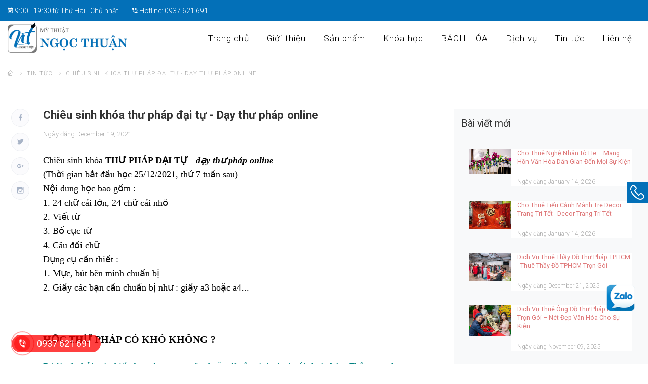

--- FILE ---
content_type: text/html; charset=utf-8
request_url: https://daythuphaponline.com/tin-tuc/chieu-sinh-khoa-thu-phap-dai-tu-day-thu-phap-online
body_size: 60365
content:


<!DOCTYPE html>
<html lang="en" class="isDesktop">
<head>
    <meta charset="UTF-8">
    <meta name="viewport" content="width=device-width, initial-scale=1.0, maximum-scale=1.0, user-scalable=no">
    <meta http-equiv="X-UA-Compatible" content="ie=edge">
    <meta name="format-detection" content="telephone=no">
        <meta name="description" content="Chuy&#234;n c&#225;c kh&#243;a học online : Thư ph&#225;p chữ việt, họa nền sen, thuyền, mẫu đơn, mai lan, c&#250;c, tr&#250;c, mỹ thuật thiếu nhi. Nhận viết thư ph&#225;p tr&#234;n nhiều chất liệu như : tranh đ&#225; vải, gỗ" />
        <meta property="og:description" content="Chuy&#234;n c&#225;c kh&#243;a học online : Thư ph&#225;p chữ việt, họa nền sen, thuyền, mẫu đơn, mai lan, c&#250;c, tr&#250;c, mỹ thuật thiếu nhi. Nhận viết thư ph&#225;p tr&#234;n nhiều chất liệu như : tranh đ&#225; vải, gỗ" />

        <meta property="og:title" content="Chiêu sinh khóa thư pháp đại tự - Dạy thư pháp online">
        <meta property="og:image:alt" content="Chiêu sinh khóa thư pháp đại tự - Dạy thư pháp online" />
<title>
Chi&#234;u sinh kh&#243;a thư ph&#225;p đại tự - Dạy thư ph&#225;p online</title>

        <meta property="og:image" content="https://daythuphaponline.com/Images/News/266343076_1931133593740974_1187973854765851389_n.jpg" />

        <meta name="keywords" content="Thư pháp chữ việt, họa nền sen, thuyền, mẫu đơn, mai lan, cúc, trúc, mỹ thuật thiếu nhi" />

    <link rel="icon" type="image/png" href="/Images/SettingDB/favicon.png" />
    <!-- Latest compiled and minified CSS -->
    <link rel="stylesheet" href="/Themes/daythuphaponline/assets/plugins/css/animate.min.css">
    <link rel="stylesheet" href="/Themes/daythuphaponline/assets/plugins/bootstrap3/bootstrap.min.css">
    <link rel="stylesheet" href="/Themes/daythuphaponline/assets/css/main.css?v=1.4">

</head>
<body ng-app="AppClient" ng-controller="Contact">
    <style>
        #loading.finished {
            z-index: 999;
        }
    </style>
    <div id="wrapper">
        <!--  <div id="loading"></div>-->
        
        

<div class="p-header">
    <div class="sticky_header">
        <div class="p-header__top">
            <div class="container">
                <div class="p-header__top__inner">
                    <div class="slg">
                        <div class="txt_top_hd">
                            <span><i class="zmdi zmdi-calendar-note"></i> 9:00 - 19:30 từ Thứ Hai - Chủ nhật</span>
                            <span><i class="zmdi zmdi-phone-in-talk"></i> Hotline: <a href="tel:0937 621 691">0937 621 691</a></span>
                        </div>
                    </div>
                    <div class="right_col">
                        <div class="item">
                            <a data-fancybox data-src="#cartModal">
                                <span class="df" style="visibility: hidden;">
                                    <span class="df__item mycart">
                                        <span class="icon"><span class="lnr lnr-cart"></span><span class="number">2</span></span>

                                    </span>

                                </span>
                            </a>

                        </div>

                    </div>
                </div>
            </div>
        </div>
        <div class="my_menu">
            <div class="my_menu__header">
                <a class="mylogo" href="/"><img src="https://daythuphaponline.com/Images/SettingDB/logo.png" alt=""></a>
                <span class="mycontrol"><button class="icon_menu_mb"><span></span></button></span>
            </div>
            <div class="container">
                <div class="my_menu__body">
                    <a class="mylogo" href="/">
                        <img src="https://daythuphaponline.com/Images/SettingDB/logo.png" alt="">
                    </a>
                    

<ul class="ul2">
    <li>
        <h2><a href="/">Trang chủ</a></h2>
    </li>
    <li>
        <h2><a href="/gioi-thieu">Giới thiệu</a></h2>
    </li>

    <li>
        <h2><a href="#">Sản phẩm</a></h2>
        <button class="icon_drop"></button>
        <ul class="ul3">
                <li>
                    <h3><a href="/tranh-thu-phap">Tranh Thư Ph&#225;p Tổng Hợp</a></h3>
                </li>
                <li>
                    <h3><a href="/trang-tri-tieu-canh-manh-tre-thu-phap">Trang tr&#237; tiểu cảnh m&#224;nh tre thư ph&#225;p</a></h3>
                </li>
                <li>
                    <h3><a href="/dich-vu-thue-ong-do-thu-phap">B&#225;o gi&#225; dịch vụ</a></h3>
                </li>
                <li>
                    <h3><a href="/san-pham-thu-phap-nho-gia-re">BOOKING</a></h3>
                </li>
                <li>
                    <h3><a href="/bao-gia-giay-thu-phap-dich-vu">B&#225;o Gi&#225; Giấy Thư Ph&#225;p Dịch Vụ</a></h3>
                </li>
                <li>
                    <h3><a href="/san-pham-tranh-thuy-mac-ve-tay">Kho&#225; Học Thư Ph&#225;p</a></h3>
                </li>
                <li>
                    <h3><a href="/lich-thu-phap-thu-cong">Book Thợ Chụp Ảnh</a></h3>
                </li>
                <li>
                    <h3><a href="/thu-phap-tren-da-thien-nhien">Thư Ph&#225;p Tr&#234;n Đ&#225; Thi&#234;n Nhi&#234;n</a></h3>
                </li>
                <li>
                    <h3><a href="/dat-tranh-thu-phap">Đặt Tranh Thư Ph&#225;p</a></h3>
                </li>
                <li>
                    <h3><a href="/dat-tranh-dat-set">Đặt Tranh Đất S&#233;t</a></h3>
                </li>
                <li>
                    <h3><a href="/dat-ve-tranh-tuong">Đặt Vẽ Tranh Tường</a></h3>
                </li>
                <li>
                    <h3><a href="/dich-vu-ong-do-thu-phap">Dịch Vụ &#212;ng Đồ Thư Ph&#225;p</a></h3>
                </li>
                <li>
                    <h3><a href="/dich-vu-nghe-nhan-nan-to-he">Dịch Vụ Nghệ Nh&#226;n Nặn T&#242; He</a></h3>
                </li>
        </ul>
    </li>


    <li>
        <h2><a href="#">Khóa học</a></h2>
        <button class="icon_drop"></button>
        <ul class="ul3">
                <li>
                    <h3><a href="/day-viet-thu-phap-chu-viet">Dạy viết thư ph&#225;p chữ Việt</a></h3>
                </li>
                <li>
                    <h3><a href="/day-ve-mai-dao-trang-tri-cho-thu-phap">Dạy vẽ mai đ&#224;o trang tr&#237; cho thư ph&#225;p</a></h3>
                </li>
                <li>
                    <h3><a href="/day-ve-mau-don-thuy-mac">Dạy vẽ mẫu đơn thủy mặc</a></h3>
                </li>
                <li>
                    <h3><a href="/day-ve-hoa-sen-thuy-mac">Dạy vẽ hoa sen thủy mặc</a></h3>
                </li>
                <li>
                    <h3><a href="/my-thuat-thieu-nhi">Mỹ thuật thiếu nhi</a></h3>
                </li>
                <li>
                    <h3><a href="/ve-mau-nuoc">Vẽ m&#224;u nước</a></h3>
                </li>
                <li>
                    <h3><a href="/ve-3d-arylic">Vẽ 3D arylic</a></h3>
                </li>
                <li>
                    <h3><a href="/ve-tranh-phong-canh">Vẽ tranh phong cảnh</a></h3>
                </li>
                <li>
                    <h3><a href="/lam-nen-cho-tranh-thu-phap">L&#224;m nền cho tranh thư ph&#225;p</a></h3>
                </li>
                <li>
                    <h3><a href="/luyen-chu-dep">Luyện chữ đẹp</a></h3>
                </li>
                <li>
                    <h3><a href="/khoa-hoc-thu-phap-tron-bo-tieu-tu-dai-tu">Kh&#243;a học thư ph&#225;p trọn bộ TIỂU TỰ + ĐẠI TỰ</a></h3>
                </li>
                <li>
                    <h3><a href="/day-nan-to-he-online">Dạy nặn t&#242; he online</a></h3>
                </li>
        </ul>

    </li>
    <li>
        <h2><a href="#">BÁCH HÓA</a></h2>
        <button class="icon_drop"></button>
        <ul class="ul3">
                <li>
                    <h3><a href="/muc-tau-viet-thu-phap">Mực t&#224;u viết thư ph&#225;p</a></h3>
                </li>
                <li>
                    <h3><a href="/co-viet-thu-phap">Hoạ Phẩm Cho Người Học Viết Thư Ph&#225;p</a></h3>
                </li>
                <li>
                    <h3><a href="/manh-tre-thu-phap">M&#224;nh tre thư ph&#225;p</a></h3>
                </li>
                <li>
                    <h3><a href="/moc-khoa-go">M&#243;c kh&#243;a gỗ</a></h3>
                </li>
                <li>
                    <h3><a href="/giay-thu-phap">Giấy thư ph&#225;p</a></h3>
                </li>
                <li>
                    <h3><a href="/dich-vu-su-kien">Dịch Vụ Sự Kiện</a></h3>
                </li>
        </ul>
    </li>
    <li>
        <h2><a href="#">Dịch vụ</a></h2>
        <button class="icon_drop"></button>
        <ul class="ul3">
                <li>
                    <h3><a href="/dich-vu-thue-ong-do-viet-chu-thu-phap">Dịch vụ thu&#234; &#244;ng đồ viết chữ thư ph&#225;p</a></h3>
                </li>
                <li>
                    <h3><a href="/xep-la-dua">Xếp l&#225; dừa</a></h3>
                </li>
                <li>
                    <h3><a href="/chu-he-bong-bong">Ch&#250; hề bong b&#243;ng</a></h3>
                </li>
                <li>
                    <h3><a href="/ong-do-viet-thu-phap-dich-vu-thue-ong-do-viet-thu-phap-3-mien-bac-trung-nam">&#212;ng Đồ Viết Thư Ph&#225;p - Dịch vụ thu&#234; &#244;ng đồ viết thư ph&#225;p 3 miền Bắc Trung Nam</a></h3>
                </li>
                <li>
                    <h3><a href="/chu-he-bong-bong-tphcm-dich-vu-chu-he-bong-bong-tai-tphcm">CH&#218; HỀ BONG B&#211;NG TPHCM - Dịch Vụ Ch&#250; Hề Bong B&#243;ng tại TPHCM</a></h3>
                </li>
        </ul>

    </li>

    <li>
        <h2><a href="/tin-tuc">Tin tức</a></h2>
    </li>
    <li>
        <h2><a href="/lien-he">Liên hệ</a></h2>
    </li>
</ul>



                </div>
            </div>
        </div>
    </div>
</div>



        


<div class="p-content page_chitiettintuc">
    <div class="container">
        <ul class="breadcrumb">
            <li><a href="/" title="Home"><span class="lnr lnr-home"></span></a></li>
            <li><a href="/" title="News">Tin tức</a></li>
            <li>Chi&#234;u sinh kh&#243;a thư ph&#225;p đại tự - Dạy thư ph&#225;p online</li>
        </ul>
    </div>
    <div class="section">
        <div class="container">
            <div class="section__inner">
                <div class="row">
                    <div class="col-md-9 cols001">
                        <div class="col__inner">
                            <span class="link_social">
                                <a class="link_social__item">
                                    <i class="zmdi zmdi-facebook"></i>
                                </a>
                                <a class="link_social__item">
                                    <i class="zmdi zmdi-twitter"></i>
                                </a>
                                <a class="link_social__item">
                                    <i class="zmdi zmdi-google-plus"></i>
                                </a>
                                <a class="link_social__item">
                                    <i class="zmdi zmdi-instagram"></i>
                                </a>
                            </span>
                            <h1 class="detail_news__tt">Chi&#234;u sinh kh&#243;a thư ph&#225;p đại tự - Dạy thư ph&#225;p online</h1>
                            <div class="detail_news__tool">
                                <span class="date">Ngày đăng  December 19, 2021</span>
                            </div>
                            <div class="detail_news__body">
                                <div class="content_html">
                                    <div dir="auto" style="font-family: &quot;Segoe UI Historic&quot;, &quot;Segoe UI&quot;, Helvetica, Arial, sans-serif; color: rgb(5, 5, 5); font-size: 15px; white-space: pre-wrap; background-color: rgb(255, 255, 255);"><span style="font-size:18px;"><span style="font-family:times new roman;">Chiêu sinh khóa<strong> THƯ PHÁP ĐẠI TỰ</strong> - <em><strong>dạy thư pháp online</strong></em></span></span></div>

<div dir="auto" style="font-family: &quot;Segoe UI Historic&quot;, &quot;Segoe UI&quot;, Helvetica, Arial, sans-serif; color: rgb(5, 5, 5); font-size: 15px; white-space: pre-wrap; background-color: rgb(255, 255, 255);"><span style="font-size:18px;"><span style="font-family:times new roman;">(Thời gian bắt đầu học 25/12/2021, thứ 7 tuần sau)</span></span></div>

<div dir="auto" style="font-family: &quot;Segoe UI Historic&quot;, &quot;Segoe UI&quot;, Helvetica, Arial, sans-serif; color: rgb(5, 5, 5); font-size: 15px; white-space: pre-wrap; background-color: rgb(255, 255, 255);"><span style="font-size:18px;"><span style="font-family:times new roman;">Nội dung học bao gồm :</span></span></div>

<div dir="auto" style="font-family: &quot;Segoe UI Historic&quot;, &quot;Segoe UI&quot;, Helvetica, Arial, sans-serif; color: rgb(5, 5, 5); font-size: 15px; white-space: pre-wrap; background-color: rgb(255, 255, 255);"><span style="font-size:18px;"><span style="font-family:times new roman;">1. 24 chữ cái lớn, 24 chữ cái nhỏ</span></span></div>

<div dir="auto" style="font-family: &quot;Segoe UI Historic&quot;, &quot;Segoe UI&quot;, Helvetica, Arial, sans-serif; color: rgb(5, 5, 5); font-size: 15px; white-space: pre-wrap; background-color: rgb(255, 255, 255);"><span style="font-size:18px;"><span style="font-family:times new roman;">2. Viết từ</span></span></div>

<div dir="auto" style="font-family: &quot;Segoe UI Historic&quot;, &quot;Segoe UI&quot;, Helvetica, Arial, sans-serif; color: rgb(5, 5, 5); font-size: 15px; white-space: pre-wrap; background-color: rgb(255, 255, 255);"><span style="font-size:18px;"><span style="font-family:times new roman;">3. Bố cục từ</span></span></div>

<div dir="auto" style="font-family: &quot;Segoe UI Historic&quot;, &quot;Segoe UI&quot;, Helvetica, Arial, sans-serif; color: rgb(5, 5, 5); font-size: 15px; white-space: pre-wrap; background-color: rgb(255, 255, 255);"><span style="font-size:18px;"><span style="font-family:times new roman;">4. Câu đối chữ</span></span></div>

<div dir="auto" style="font-family: &quot;Segoe UI Historic&quot;, &quot;Segoe UI&quot;, Helvetica, Arial, sans-serif; color: rgb(5, 5, 5); font-size: 15px; white-space: pre-wrap; background-color: rgb(255, 255, 255);"><span style="font-size:18px;"><span style="font-family:times new roman;">Dụng cụ cần thiết :</span></span></div>

<div dir="auto" style="font-family: &quot;Segoe UI Historic&quot;, &quot;Segoe UI&quot;, Helvetica, Arial, sans-serif; color: rgb(5, 5, 5); font-size: 15px; white-space: pre-wrap; background-color: rgb(255, 255, 255);"><span style="font-size:18px;"><span style="font-family:times new roman;">1. Mực, bút bên mình chuẩn bị</span></span></div>

<div dir="auto" style="font-family: &quot;Segoe UI Historic&quot;, &quot;Segoe UI&quot;, Helvetica, Arial, sans-serif; color: rgb(5, 5, 5); font-size: 15px; white-space: pre-wrap; background-color: rgb(255, 255, 255);"><span style="font-size:18px;"><span style="font-family:times new roman;">2. Giấy các bạn cần chuẩn bị như : giấy a3 hoặc a4...</span></span><br />
<br />
<span style="font-family:times new roman;"><strong><span style="font-size:20px;">HỌC THƯ PHÁP CÓ KHÓ KHÔNG ?</span></strong><br />
<span style="font-size:18px;"><span style="color: rgb(0, 128, 128); background-color: rgb(255, 255, 255);">Đó là câu hỏi mà nhiều bạn đang quan tâm hoặc đã tập tành chơi với&nbsp;</span><span style="box-sizing: border-box; outline: none; font-weight: 700; color: rgb(0, 128, 128); background-color: rgb(255, 255, 255);">thư pháp</span><span style="color: rgb(0, 128, 128); background-color: rgb(255, 255, 255);">. Thật sự ra&nbsp;</span><span style="box-sizing: border-box; outline: none; font-weight: 700; color: rgb(0, 128, 128); background-color: rgb(255, 255, 255);">học viết thư pháp</span><span style="color: rgb(0, 128, 128); background-color: rgb(255, 255, 255);">&nbsp;không hề khó, chỉ cần bạn có đủ đam mê, cầm bút đúng cách và vận bút sao cho đúng thì việc&nbsp;</span><span style="box-sizing: border-box; outline: none; font-weight: 700; color: rgb(0, 128, 128); background-color: rgb(255, 255, 255);">học thư pháp</span><span style="color: rgb(0, 128, 128); background-color: rgb(255, 255, 255);">&nbsp;của bạn không hề khó chút nào. Nếu bạn sợ quá nhiều thời gian để luyện cho đến đến khi bạn viết được&nbsp;</span><span style="box-sizing: border-box; outline: none; font-weight: 700; color: rgb(0, 128, 128); background-color: rgb(255, 255, 255);">chữ thư pháp</span><span style="color: rgb(0, 128, 128); background-color: rgb(255, 255, 255);">&nbsp;thành thạo thì có thể tìm đến ngay lớp&nbsp;</span><em style="box-sizing: border-box; outline: none; color: rgb(0, 128, 128); font-family: Roboto, sans-serif; font-size: 14px; background-color: rgb(255, 255, 255);"><span style="box-sizing: border-box; outline: none; font-weight: 700;">dạy thư pháp online</span></em></span></span><span style="color: rgb(0, 128, 128); font-family: Roboto, sans-serif; font-size: 14px; background-color: rgb(255, 255, 255);"><span style="font-family:times new roman;"><span style="font-size:18px;">&nbsp;để học.</span></span></span><br />
<br />
<span style="color:#000000;"><span style="font-family: Roboto, sans-serif; font-size: 14px; background-color: rgb(255, 255, 255);"><span style="font-family:times new roman;"><strong><span style="font-size:20px;">NHỮNG AI CÓ THỂ THAM GIA ĐƯỢC KHÓA HỌC :</span></strong></span></span></span><br />
<span style="color: rgb(0, 128, 128); font-family: Roboto, sans-serif; font-size: 14px; background-color: rgb(255, 255, 255);"><span style="font-family:times new roman;"><span style="font-size:18px;">Tất cả những ai có niềm đam mê với <strong>nghệ thuật thư pháp Việt</strong> thì cũng có thể tham gia được khóa học thư pháp đại tự...</span></span></span><br />
<br />
<span style="font-family: Roboto, sans-serif; font-size: 14px; background-color: rgb(255, 255, 255);"><span style="font-family:times new roman;"><span style="font-size:20px;"><strong>CÁC CHỮ VIẾT ĐẠI TỰ THAM KHẢO</strong></span></span></span><br />
<span style="color: rgb(0, 128, 128); font-family: Roboto, sans-serif; font-size: 14px; background-color: rgb(255, 255, 255);"><img alt="" src="/uploads/myfiles/images/266343076_1931133593740974_1187973854765851389_n.jpg" style="width: 700px; height: 700px;" /><br />
<img alt="" src="/uploads/myfiles/images/265645999_1929794697208197_6901750207335797254_n.jpg" style="width: 700px; height: 700px;" /></span><br />
<img alt="" src="/uploads/myfiles/images/z3011596352244_7aa8fe4354aa7145bc5255d7ad521712.jpg" style="width: 700px; height: 700px;" /><br />
<span style="box-sizing: border-box; outline: none; font-family: &quot;times new roman&quot;; font-size: 15px; white-space: pre-wrap; color: rgb(34, 34, 34);"><span style="box-sizing: border-box; outline: none; color: rgb(0, 0, 255);"><span style="box-sizing: border-box; outline: none; text-decoration-line: underline;"><span style="box-sizing: border-box; outline: none; font-weight: 700;">Thông tin liên hệ:</span></span></span></span><br style="box-sizing: border-box; outline: none; font-size: 15px; white-space: pre-wrap; color: rgb(34, 34, 34); font-family: Verdana, Geneva, sans-serif;" />
<span style="font-size:18px;"><span style="box-sizing: border-box; outline: none; font-family: &quot;times new roman&quot;; color: rgb(5, 5, 5); white-space: pre-wrap; font-weight: 700;">Email:</span><span style="box-sizing: border-box; outline: none; font-family: &quot;times new roman&quot;; color: rgb(5, 5, 5); white-space: pre-wrap;">&nbsp;ngocfhuan9999@gmail.com</span><br style="box-sizing: border-box; outline: none; font-size: 15px; white-space: pre-wrap; color: rgb(34, 34, 34); font-family: Verdana, Geneva, sans-serif;" />
<span style="box-sizing: border-box; outline: none; font-family: &quot;times new roman&quot;; color: rgb(5, 5, 5); white-space: pre-wrap; font-weight: 700;">Hotline:</span><span style="box-sizing: border-box; outline: none; font-family: &quot;times new roman&quot;; color: rgb(5, 5, 5); white-space: pre-wrap;">&nbsp;</span><a href="tel:0937.621.691" rel="noopener" style="box-sizing: border-box; outline: 0px; color: rgb(51, 122, 183); text-decoration-line: none; cursor: pointer; font-family: &quot;times new roman&quot;; font-size: 15px; white-space: pre-wrap;" target="_blank">0937.621.691</a><br style="box-sizing: border-box; outline: none; font-size: 15px; white-space: pre-wrap; color: rgb(34, 34, 34); font-family: Verdana, Geneva, sans-serif;" />
<span style="box-sizing: border-box; outline: none; font-family: &quot;times new roman&quot;; color: rgb(5, 5, 5); white-space: pre-wrap; font-weight: 700;">Facebook:</span><span style="box-sizing: border-box; outline: none; font-family: &quot;times new roman&quot;; color: rgb(5, 5, 5); white-space: pre-wrap;">&nbsp;</span><span style="box-sizing: border-box; outline: none; font-family: &quot;times new roman&quot;; color: rgb(5, 5, 5); white-space: pre-wrap;">&nbsp;</span><a href="https://www.facebook.com/ngocfhuan9999/" style="box-sizing: border-box; outline: 0px; color: rgba(221, 169, 86, 0.85); text-decoration-line: none; cursor: pointer; font-family: &quot;times new roman&quot;; font-size: 15px; white-space: pre-wrap;">https://www.facebook.com/ngocfhuan9999/</a></span></div>

                                </div>
                            </div>
                        </div>
                    </div>

                    <div class="col-md-3 cols002">
                        <div class="col__inner">
                            <div class="col__tt">
                                Bài viết mới
                            </div>
                            <div class="other_news__body">
                                <div class="list_news list_news--list">
                                            <div class="item">
                                                <a href="/tin-tuc/cho-thue-nghe-nhan-to-he-mang-hon-van-hoa-dan-gian-den-moi-su-kien" target="_parent" class="item__inner">
                                                    <div class="item__img">
                                                        <img src="https://daythuphaponline.com/Images/News/zzz23.jpg" alt="Cho Thu&#234; Nghệ Nh&#226;n T&#242; He – Mang Hồn Văn H&#243;a D&#226;n Gian Đến Mọi Sự Kiện" />
                                                    </div>
                                                    <div class="item__txt">
                                                        <h2 class="item__txt__1">
                                                            Cho Thu&#234; Nghệ Nh&#226;n T&#242; He – Mang Hồn Văn H&#243;a D&#226;n Gian Đến Mọi Sự Kiện
                                                        </h2>
                                                        <div class="item__txt__2">
                                                            <p>
                                                                
                                                            </p>
                                                        </div>
                                                        <div class="item__txt__3">
                                                            <span class="date">Ngày đăng  January 14, 2026</span>
                                                        </div>
                                                    </div>
                                                </a>
                                            </div>
                                            <div class="item">
                                                <a href="/tin-tuc/cho-thue-tieu-canh-manh-tre-decor-trang-tri-tet-decor-trang-tri-tet" target="_parent" class="item__inner">
                                                    <div class="item__img">
                                                        <img src="https://daythuphaponline.com/Images/News/z7428982483679_a5af11fe9d7415972a8d3aa3bb903531.jpg" alt="Cho Thu&#234; Tiểu Cảnh M&#224;nh Tre Decor Trang Tr&#237; Tết - Decor Trang Tr&#237; Tết" />
                                                    </div>
                                                    <div class="item__txt">
                                                        <h2 class="item__txt__1">
                                                            Cho Thu&#234; Tiểu Cảnh M&#224;nh Tre Decor Trang Tr&#237; Tết - Decor Trang Tr&#237; Tết
                                                        </h2>
                                                        <div class="item__txt__2">
                                                            <p>
                                                                
                                                            </p>
                                                        </div>
                                                        <div class="item__txt__3">
                                                            <span class="date">Ngày đăng  January 14, 2026</span>
                                                        </div>
                                                    </div>
                                                </a>
                                            </div>
                                            <div class="item">
                                                <a href="/tin-tuc/dich-vu-thue-thay-do-thu-phap-tphcm-thue-thay-do-tphcm-tron-goi" target="_parent" class="item__inner">
                                                    <div class="item__img">
                                                        <img src="https://daythuphaponline.com/Images/News/z6221428999527_63ccbd9786cb8783873b4d6b4ca575a4.jpg" alt="Dịch Vụ Thu&#234; Thầy Đồ Thư Ph&#225;p TPHCM - Thu&#234; Thầy Đồ TPHCM Trọn G&#243;i" />
                                                    </div>
                                                    <div class="item__txt">
                                                        <h2 class="item__txt__1">
                                                            Dịch Vụ Thu&#234; Thầy Đồ Thư Ph&#225;p TPHCM - Thu&#234; Thầy Đồ TPHCM Trọn G&#243;i
                                                        </h2>
                                                        <div class="item__txt__2">
                                                            <p>
                                                                
                                                            </p>
                                                        </div>
                                                        <div class="item__txt__3">
                                                            <span class="date">Ngày đăng  December 21, 2025</span>
                                                        </div>
                                                    </div>
                                                </a>
                                            </div>
                                            <div class="item">
                                                <a href="/tin-tuc/dich-vu-thue-ong-do-thu-phap-ha-noi-tron-goi-net-dep-van-hoa-cho-su-kien" target="_parent" class="item__inner">
                                                    <div class="item__img">
                                                        <img src="https://daythuphaponline.com/Images/News/z7204372932815_a09c630d4372ac98a3c088c8b8ff110a.jpg" alt="Dịch Vụ Thu&#234; &#212;ng Đồ Thư Ph&#225;p H&#224; Nội Trọn G&#243;i – N&#233;t Đẹp Văn H&#243;a Cho Sự Kiện" />
                                                    </div>
                                                    <div class="item__txt">
                                                        <h2 class="item__txt__1">
                                                            Dịch Vụ Thu&#234; &#212;ng Đồ Thư Ph&#225;p H&#224; Nội Trọn G&#243;i – N&#233;t Đẹp Văn H&#243;a Cho Sự Kiện
                                                        </h2>
                                                        <div class="item__txt__2">
                                                            <p>
                                                                
                                                            </p>
                                                        </div>
                                                        <div class="item__txt__3">
                                                            <span class="date">Ngày đăng  November 09, 2025</span>
                                                        </div>
                                                    </div>
                                                </a>
                                            </div>
                                            <div class="item">
                                                <a href="/tin-tuc/dich-vu-thue-thay-do-tphcm-uy-tin-chuyen-nghiep-gin-giu-net-dep-van-hoa-viet" target="_parent" class="item__inner">
                                                    <div class="item__img">
                                                        <img src="https://daythuphaponline.com/Images/News/z7203852590259_5949d95eeddbe7eb92e2858f712f5e95.jpg" alt="Dịch Vụ Thu&#234; Thầy Đồ TPHCM Uy T&#237;n, Chuy&#234;n Nghiệp – G&#236;n Giữ N&#233;t Đẹp Văn H&#243;a Việt" />
                                                    </div>
                                                    <div class="item__txt">
                                                        <h2 class="item__txt__1">
                                                            Dịch Vụ Thu&#234; Thầy Đồ TPHCM Uy T&#237;n, Chuy&#234;n Nghiệp – G&#236;n Giữ N&#233;t Đẹp Văn H&#243;a Việt
                                                        </h2>
                                                        <div class="item__txt__2">
                                                            <p>
                                                                
                                                            </p>
                                                        </div>
                                                        <div class="item__txt__3">
                                                            <span class="date">Ngày đăng  November 08, 2025</span>
                                                        </div>
                                                    </div>
                                                </a>
                                            </div>
                                            <div class="item">
                                                <a href="/tin-tuc/dich-vu-thue-ong-do-thu-phap-chuyen-nghiep-gin-giu-net-dep-van-hoa-viet" target="_parent" class="item__inner">
                                                    <div class="item__img">
                                                        <img src="https://daythuphaponline.com/Images/News/z7197922029319_b04e15597b2fffef1e1f63eaf021dba7.jpg" alt="Dịch Vụ Thu&#234; &#212;ng Đồ Thư Ph&#225;p Chuy&#234;n Nghiệp – G&#236;n Giữ N&#233;t Đẹp Văn H&#243;a Việt" />
                                                    </div>
                                                    <div class="item__txt">
                                                        <h2 class="item__txt__1">
                                                            Dịch Vụ Thu&#234; &#212;ng Đồ Thư Ph&#225;p Chuy&#234;n Nghiệp – G&#236;n Giữ N&#233;t Đẹp Văn H&#243;a Việt
                                                        </h2>
                                                        <div class="item__txt__2">
                                                            <p>
                                                                
                                                            </p>
                                                        </div>
                                                        <div class="item__txt__3">
                                                            <span class="date">Ngày đăng  November 07, 2025</span>
                                                        </div>
                                                    </div>
                                                </a>
                                            </div>
                                            <div class="item">
                                                <a href="/tin-tuc/thue-ong-do-viet-chu-thu-phap-dich-vu-ong-do-cho-chu-dau-nam" target="_parent" class="item__inner">
                                                    <div class="item__img">
                                                        <img src="https://daythuphaponline.com/Images/News/z7187116529802_97255b4b286c26c1272645eee4fd3d22.jpg" alt="Thu&#234; &#212;ng Đồ Viết Chữ Thư Ph&#225;p – Dịch Vụ &#212;ng Đồ Cho Chữ Đầu Năm" />
                                                    </div>
                                                    <div class="item__txt">
                                                        <h2 class="item__txt__1">
                                                            Thu&#234; &#212;ng Đồ Viết Chữ Thư Ph&#225;p – Dịch Vụ &#212;ng Đồ Cho Chữ Đầu Năm
                                                        </h2>
                                                        <div class="item__txt__2">
                                                            <p>
                                                                Cho thu&#234; &#244;ng đồ viết thư ph&#225;p tại TPHCM, uy t&#237;n, chuy&#234;n nghiệp.
                                                            </p>
                                                        </div>
                                                        <div class="item__txt__3">
                                                            <span class="date">Ngày đăng  November 04, 2025</span>
                                                        </div>
                                                    </div>
                                                </a>
                                            </div>
                                            <div class="item">
                                                <a href="/tin-tuc/ong-do-thu-phap-tphcm-tang-chu-tai-tessellation-thue-ong-do-thu-phap-tphcm" target="_parent" class="item__inner">
                                                    <div class="item__img">
                                                        <img src="https://daythuphaponline.com/Images/News/TESSELLATION.png" alt="&#212;ng Đồ Thư Ph&#225;p TPHCM Tặng Chữ Tại Tessellation - Thu&#234; &#212;ng Đồ Thư Ph&#225;p TPHCM" />
                                                    </div>
                                                    <div class="item__txt">
                                                        <h2 class="item__txt__1">
                                                            &#212;ng Đồ Thư Ph&#225;p TPHCM Tặng Chữ Tại Tessellation - Thu&#234; &#212;ng Đồ Thư Ph&#225;p TPHCM
                                                        </h2>
                                                        <div class="item__txt__2">
                                                            <p>
                                                                Gi&#225; thu&#234; &#244;ng đồ thư ph&#225;p TPHCM tốt nhất cho mọi doanh nghiệp.
Hotline: 0937.621.691 Bạch Ngọc Thuận.
                                                            </p>
                                                        </div>
                                                        <div class="item__txt__3">
                                                            <span class="date">Ngày đăng  December 17, 2024</span>
                                                        </div>
                                                    </div>
                                                </a>
                                            </div>
                                            <div class="item">
                                                <a href="/tin-tuc/thue-ong-do-viet-thu-phap-tphcm-dich-vu-ong-do-viet-thu-phap-tphcm" target="_parent" class="item__inner">
                                                    <div class="item__img">
                                                        <img src="https://daythuphaponline.com/Images/News/Book &#212;ng Đồ Thư Ph&#225;p TPHCM - Thu&#234; &#212;ng Đồ Thư Ph&#225;p TPHCM 3.jpg" alt="Thu&#234; &#212;ng Đồ Viết Thư Ph&#225;p TPHCM - Dịch Vụ &#212;ng Đồ Viết Thư Ph&#225;p TPHCM" />
                                                    </div>
                                                    <div class="item__txt">
                                                        <h2 class="item__txt__1">
                                                            Thu&#234; &#212;ng Đồ Viết Thư Ph&#225;p TPHCM - Dịch Vụ &#212;ng Đồ Viết Thư Ph&#225;p TPHCM
                                                        </h2>
                                                        <div class="item__txt__2">
                                                            <p>
                                                                Cung cấp &#244;ng đồ viết thư ph&#225;p tại TPHCM.
Hotline: 0937.621.691 Bạch Ngọc Thuận.
                                                            </p>
                                                        </div>
                                                        <div class="item__txt__3">
                                                            <span class="date">Ngày đăng  December 10, 2024</span>
                                                        </div>
                                                    </div>
                                                </a>
                                            </div>
                                            <div class="item">
                                                <a href="/tin-tuc/thue-ong-do-thu-phap-tphcm" target="_parent" class="item__inner">
                                                    <div class="item__img">
                                                        <img src="https://daythuphaponline.com/Images/News/Thu&#234; &#244;ng đồ thư ph&#225;p TPHCM - Booking &#244;ng đồ TPHCM 20.png" alt="Thu&#234; &#212;ng Đồ Thư Ph&#225;p TPHCM" />
                                                    </div>
                                                    <div class="item__txt">
                                                        <h2 class="item__txt__1">
                                                            Thu&#234; &#212;ng Đồ Thư Ph&#225;p TPHCM
                                                        </h2>
                                                        <div class="item__txt__2">
                                                            <p>
                                                                Thu&#234;/Booking &#244;ng đồ thư ph&#225;p TPHCM:
Hotline: 0937.621.691
                                                            </p>
                                                        </div>
                                                        <div class="item__txt__3">
                                                            <span class="date">Ngày đăng  December 08, 2024</span>
                                                        </div>
                                                    </div>
                                                </a>
                                            </div>

                                </div>
                            </div>


                        </div>
                    </div>
                </div>
            </div>
        </div>
    </div>
</div>


        

<!-- FOOTER-->
<div class="p-footer">
    <div class="container">
        <div class="row">
            <div class="col-md-3">
                <div class="col__inner">
                    <h3 class="footer__tt">THÔNG TIN LIÊN HỆ</h3>
                    
                    <div class="address">
                        <table>
                            
                            <tr>
                                <td><i class="zmdi zmdi-phone"></i></td>
                                <td><a href="tel:0937 621 691">0937 621 691</a></td>
                            </tr>
                            <tr>
                                <td><i class="zmdi zmdi-email"></i></td>
                                <td><a href="mailto:ngocfhuan9999@gmail.com">ngocfhuan9999@gmail.com</a></td>
                            </tr>
                        </table>
                    </div>
                    <h3 class="footer__tt">KẾT NỐI VỚI CHÚNG TÔI</h3>
                    <p>
                        <span class="link_social">
                            <a class="link_social__item" href="https://www.facebook.com/ngocfhuan9999" target="_blank">
                                <i class="icofont-facebook"></i>
                            </a>
                            <a class="link_social__item" href="https://www.youtube.com/channel/UCtFcg4wUz-WMtF8ifd1IG_g" target="_blank">
                                <i class="icofont-youtube"></i>
                            </a>
                            <a class="link_social__item">
                                <i class="icofont-instagram"></i>
                            </a>
                        </span>
                    </p>
                </div>

            </div>

            <div class="col-md-3">
                <div class="col__inner">
                    <h3 class="footer__tt">DANH MỤC</h3>
                    <div class="list_link_ft">
                        <p><a href="index.html">Trang chủ</a></p>
                        <p><a href="">Giới thiệu</a></p>
                        <p><a href="">Sản phẩm</a></p>
                        <p><a href="">Khóa học</a></p>
                        <p><a href="">Chính sách bảo mật</a></p>
                        <p><a href="">Chính sách vận chuyển</a></p>
                        <p><a href="">Chính sách đổi trả</a></p>
                    </div>

                </div>
            </div>

            <div class="col-md-3">
                <div class="col__inner">
                    <h3 class="footer__tt">
                        Đăng Ký Nhận Ưu Đãi
                    </h3>
                    <!-- <p>Để nhận nhiều ưu đãi hấp dẫn, vui lòng đăng ký email vào khung bên dưới.</p> -->
                    <form>
                        <p><input type="text" placeholder="Điện thoại" required ng-model="uudai.Phone" class="form-control"></p>
                        <p><input type="text" placeholder="Email" required ng-model="uudai.Email" class="form-control"></p>
                        <p><button class="mybtn full" ng-click="addContactUuDai()">nhận ưu đãi ngay</button></p>
                    </form>
                    
                </div>
            </div>
                <div class="col-md-3">
                    <div class="col__inner">
                        <h3 class="footer__tt">
                            VIDEO
                        </h3>
                        <div class="inner_col">
                            <iframe width="100%" height="auto" src="https://www.youtube.com/embed/_CESk0As5xM" title="YouTube video player" frameborder="0" allow="accelerometer; autoplay; clipboard-write; encrypted-media; gyroscope; picture-in-picture" allowfullscreen></iframe>
                        </div>
                    </div>
                </div>

        </div>
        <div class="cp">
            © 2021 <b>daythuphaponline.com</b>. All Rights Reserved.
        </div>
    </div>
    <div class="left-icon hidden-xs">
        

        <div class="item">
            <div class="img-ctn"><img src="/Themes/daythuphaponline/assets/images/icon-hotline.png"></div>
            <h3 class="title"><a href="tel:0937 621 691">Hotline 0937 621 691</a></h3>
        </div>

        

    </div>

    
</div>
<a class="hotline-phone" href="tel:0937 621 691"><i class="zmdi zmdi-phone-in-talk icon"></i><span class="text">0937 621 691</span></a>
<div class="hotline-social">
    <a class="rs-btn hotline-icon hotline-zalo" target="_blank" href="https://zalo.me/0937621691">
        <img src="/Themes/daythuphaponline/assets/images/logo-zalo.png" alt="">
    </a>
</div>
<div class="booking booking-modal" id="formbooking2" style="display:none;">
    <div class="inner-booking">
        <div class="form">
            <div class="booking-modal__title">Đặt lịch hẹn online</div>
            <p>Vui lòng cho chúng tôi biết thông tin và thời gian hẹn của bạn để được phục vụ tốt nhất.</p>
            <div class="form-ct">
                <div class="row form-group">
                    <div class="col-md-3">
                        <span class="frmlbl">Họ tên <span style="color:#ff0000;">(*)</span>
                    </div>
                    <div class="col-md-9">
                        <input type="text" ng-model="dkk.Name" required class="form-control">
                    </div>
                </div>

                <div class="row form-group">
                    <div class="col-md-3">
                        <span class="frmlbl">Điện thoại <span style="color:#ff0000;">(*)</span>
                    </div>
                    <div class="col-md-9">
                        <input type="text" ng-model="dkk.Phone" required class="form-control">
                    </div>
                </div>
                <div class="row form-group">
                    <div class="col-md-3">
                        <span class="frmlbl">Ngày <span style="color:#ff0000;">(*)</span>
                    </div>
                    <div class="col-md-9">
                        <input type="date" ng-model="dkk.Ngay" class="form-control">
                    </div>
                </div>
                <div class="row form-group">
                    <div class="col-md-3">
                        <span class="frmlbl">Giờ <span style="color:#ff0000;">(*)</span>
                    </div>
                    <div class="col-md-9">
                        <input type="time" ng-model="dkk.Gio" class="form-control">
                    </div>
                </div>
                <div class="row form-group">
                    <div class="col-md-3">
                        <span class="frmlbl">Ghi chú <span style="color:#ff0000;">(*)</span>
                    </div>
                    <div class="col-md-9">
                        <textarea class="form-control" ng-model="YeuCau" placeholder="Nội dung"></textarea>
                    </div>
                </div>

                <div class="row form-group">
                    <div class="col-md-3">
                        <span class="frmlbl"> </span>
                    </div>
                    <div class="col-md-9">
                        <div class="btn_gr"><button id="" ng-click="addContactDangKyKham()" class="mybtn">Gửi đi</button></div>
                    </div>
                </div>

            </div>
        </div>
    </div>
</div>
<!-- Messenger Plugin chat Code -->
<div id="fb-root"></div>

<!-- Your Plugin chat code -->
<div id="fb-customer-chat" class="fb-customerchat">
</div>



<!-- Your SDK code -->




    </div>
    <div id="myModal" class="modal fade" role="dialog">
    <div class="modal-dialog">
        <!-- Modal content-->
        <div class="modal-content">
            <div class="modal-header">
                <button type="button" class="close" data-dismiss="modal">&times;</button>
            </div>
            <div class="modal-body">
                <ul class="nav nav-tabs">
                    <li class="active">
                        <a class="nav-link" data-toggle="tab" href="#signin">Đăng nhập</a>
                    </li>
                    <li>
                        <a class="nav-link" data-toggle="tab" href="#signup">Tạo tài khoản</a>
                    </li>
                </ul>
                <div class="tab-content">

                    <div class="tab-pane fade in active" id="signin">
                        <form id="formlogin">
                            <div class="form-signin">
                                <div class="signin_social">
                                    <p>
                                        Đăng nhập bằng
                                    </p>
                                    <div class="list_socials">
                                        <a class="item google" id="googleplus">
                                            <i class="zmdi zmdi-google"></i>
                                        </a>
                                        <a class="item facebook" href="/home/Facebook">
                                            <i class="zmdi zmdi-facebook"></i>
                                        </a>
                                        <a class="item twitter">
                                            <i class="zmdi zmdi-twitter"></i>
                                        </a>

                                    </div>
                                </div>

                                <div class="form_account">
                                    <div class="title">
                                        <div class="line">Hoặc</div>
                                    </div>
                                    <div class="form">

                                        <div class="input-group username">
                                            <span class="input-group-addon"><i class="zmdi zmdi-account-o"></i></span>
                                            <input type="text" id="Email" name="Email" ng-model="user.Email" required class="form-control" placeholder="Username">
                                        </div>
                                        <div class="input-group password">
                                            <span class="input-group-addon"><i class="zmdi zmdi-lock-outline"></i></span>
                                            <input type="password" id="Password" name="Password" ng-model="user.Password" required class="form-control" placeholder="Password">
                                            <a class="see-pass"><i class="zmdi zmdi-eye"></i></a>
                                        </div>

                                    </div>
                                </div>
                                <div class="remember">
                                    <div class="checkbox">
                                        <input id="checkbox2" type="checkbox" checked="">
                                        <label for="checkbox2">
                                            Nhớ truy cập
                                        </label>
                                    </div>
                                    <div class="link">
                                        <a>Forgot your password?</a>
                                    </div>
                                </div>
                            </div>
                            <div class="form-footer">
                                <button type="submit" ng-click="Login()" class="mybtn nobg" data-dismiss="modal">Đăng nhập</button>
                            </div>
                        </form>
                    </div>

                    <div class="tab-pane fade" id="signup">
                        <form id="formregister">
                            <div class="form-signin">
                                <div class="form_account">
                                    <div class="form-group">
                                        <label>Họ và tên:</label>
                                        <input type="text" id="txtName" required name="Name" ng-model="user.Name" class="form-control" placeholder="Username">
                                    </div>
                                    <div class="form-group">
                                        <label>Email:</label>
                                        <input type="text" id="txtEmail" class="form-control" required name="Email" ng-model="user.Email" placeholder="Email">
                                    </div>
                                    <div class="form-group">
                                        <label>Mật khẩu:</label>
                                        <input type="password" id="txtPassword" class="form-control" required name="Password" ng-model="user.Password" placeholder="Password">
                                    </div>
                                </div>
                            </div>
                            <div class="form-footer">
                                <button type="submit" ng-click="Register()" class="mybtn nobg" data-dismiss="modal">Đăng ký</button>
                            </div>
                        </form>
                    </div>
                </div>
            </div>
        </div>

    </div>
</div>
    <div id="myModalDangKyTL" class="modal fade" role="dialog">
    <div class="modal-dialog">

        <!-- Modal content-->
        <div class="modal-content">
            <div class="modal-header">
                <button type="button" class="close" data-dismiss="modal">&times;</button>
                <h4 class="modal-title">Đăng ký nhận tài liệu</h4>
            </div>
            <form>
                <div class="modal-body">
                    <div class="myform">
                        <div class="row">
                            <div class="col-md-3">
                                Họ tên*
                            </div>
                            <div class="col-md-9">
                                <div class="form-group">
                                    <input type="text" class="form-control" ng-model="tailieu.Name" placeholder="nhập họ tên" required>
                                </div>
                            </div>
                        </div>

                        <div class="row">
                            <div class="col-md-3">
                                Số điện thoại*
                            </div>
                            <div class="col-md-9">
                                <div class="form-group">
                                    <input type="text" class="form-control" ng-model="tailieu.Phone" placeholder="nhập số điện thoại" required>
                                </div>
                            </div>
                        </div>
                        <div class="row">
                            <div class="col-md-3">
                                Email
                            </div>
                            <div class="col-md-9">
                                <div class="form-group">
                                    <input type="text" class="form-control" ng-model="tailieu.Email" placeholder="email">
                                </div>
                            </div>
                        </div>
                        <div class="row">
                            <div class="col-md-3">
                               Nội dung
                            </div>
                            <div class="col-md-9">
                                <div class="form-group">
                                    <input type="text" class="form-control" ng-model="tailieu.contents" placeholder="thông tin tài liệu cần nhận">
                                </div>
                            </div>
                        </div>
                        <div class="row"><p style="text-align:center; color:red" ng-bind="Message"></p></div>

                    </div>
                </div>
                <div class="modal-footer ">
                    <button type="submit" class="mybtn nobg" ng-click="nhanTaiLieu()">Đăng ký</button>
                </div>
            </form>
        </div>

    </div>
</div>
    <script src="/Themes/daythuphaponline/assets/plugins/js/mobile-detect.min.js"></script>
    <script src="/Themes/daythuphaponline/assets/plugins/js/responsive.js"></script>

    <!-- jQuery library -->
    <script src="/Themes/daythuphaponline/assets/plugins/js/jquery.min.js"></script>
    <!-- <script src="/Themes/daythuphaponline/assets/plugins/js/jquery-ui.min.js"></script> -->
    <!-- Latest compiled JavaScript -->
    <script src="/Themes/daythuphaponline/assets/plugins/bootstrap3/bootstrap.min.js"></script>

    <link rel="stylesheet" href="/Themes/daythuphaponline/assets/plugins/fancybox/jquery.fancybox.min.css" />
    <script src="/Themes/daythuphaponline/assets/plugins/fancybox/jquery.fancybox.min.js"></script>
    <link rel="stylesheet" href="/Themes/daythuphaponline/assets/plugins/owl.carousel/owl.carousel.min.css">
    <script src="/Themes/daythuphaponline/assets/plugins/owl.carousel/owl.carousel.min.js"></script>

    <script src="/Themes/daythuphaponline/assets/plugins/js/jquery.elevatezoom.js"></script>

    <!-- <script src="/Themes/daythuphaponline/assets/plugins/js/scrollspy.js"></script> -->
    <script src="/Themes/daythuphaponline/assets/plugins/js/wow.min.js"></script>



    <script src="https://apis.google.com/js/api:client.js"></script>
    <script src="https://cdn.jsdelivr.net/npm/sweetalert2@10"></script>
    <script src="https://unpkg.com/masonry-layout@4/dist/masonry.pkgd.min.js"></script>
    <script src="/Themes/daythuphaponline/assets/js/main.js?v=1.4"></script>


    <script src="/Themes/daythuphaponline/assets/js/Custom.js?v=1.4"></script>
    
   
</body>
</html>

--- FILE ---
content_type: text/css
request_url: https://daythuphaponline.com/Themes/daythuphaponline/assets/css/main.css?v=1.4
body_size: 139376
content:
@import"https://fonts.googleapis.com/css?family=Roboto:300,300i,400,400i,500,500i,700&display=swap&subset=vietnamese";@import"https://fonts.googleapis.com/css?family=Dancing+Script:400,700&subset=latin-ext,vietnamese";*{outline:none;box-sizing:border-box}body,html{padding:0;margin:0}body{overflow-x:hidden;-webkit-overflow-scrolling:auto;font-size:14px;font-family:Arial,Helvetica,sans-serif}.container{margin-left:auto;margin-right:auto}@media(min-width: 992px){.container{width:100%}}@media(max-width: 1024px){.container{width:100%}}@media(min-width: 1366px){.container{width:1200px}}a{cursor:pointer;outline:0;text-decoration:none}/*!
 *  Material Design Iconic Font by Sergey Kupletsky (@zavoloklom) - http://zavoloklom.github.io/material-design-iconic-font/
 *  License - http://zavoloklom.github.io/material-design-iconic-font/license (Font: SIL OFL 1.1, CSS: MIT License)
 */@font-face{font-family:"Material-Design-Iconic-Font";src:url("../fonts/Material-Design-Iconic-Font.woff2?v=2.2.0") format("woff2"),url("../fonts/Material-Design-Iconic-Font.woff?v=2.2.0") format("woff"),url("../fonts/Material-Design-Iconic-Font.ttf?v=2.2.0") format("truetype");font-weight:normal;font-style:normal}.zmdi{display:inline-block;font:normal normal normal 14px/1 "Material-Design-Iconic-Font";font-size:inherit;text-rendering:auto;-webkit-font-smoothing:antialiased;-moz-osx-font-smoothing:grayscale}.zmdi-hc-lg{font-size:1.33333333em;line-height:.75em;vertical-align:-15%}.zmdi-hc-2x{font-size:2em}.zmdi-hc-3x{font-size:3em}.zmdi-hc-4x{font-size:4em}.zmdi-hc-5x{font-size:5em}.zmdi-hc-fw{width:1.28571429em;text-align:center}.zmdi-hc-ul{padding-left:0;margin-left:2.14285714em;list-style-type:none}.zmdi-hc-ul>li{position:relative}.zmdi-hc-li{position:absolute;left:-2.14285714em;width:2.14285714em;top:.14285714em;text-align:center}.zmdi-hc-li.zmdi-hc-lg{left:-1.85714286em}.zmdi-hc-border{padding:.1em .25em;border:solid .1em #9e9e9e;border-radius:2px}.zmdi-hc-border-circle{padding:.1em .25em;border:solid .1em #9e9e9e;border-radius:50%}.zmdi.pull-left{float:left;margin-right:.15em}.zmdi.pull-right{float:right;margin-left:.15em}.zmdi-hc-spin{-webkit-animation:zmdi-spin 1.5s infinite linear;animation:zmdi-spin 1.5s infinite linear}.zmdi-hc-spin-reverse{-webkit-animation:zmdi-spin-reverse 1.5s infinite linear;animation:zmdi-spin-reverse 1.5s infinite linear}@-webkit-keyframes zmdi-spin{0%{-webkit-transform:rotate(0deg);transform:rotate(0deg)}100%{-webkit-transform:rotate(359deg);transform:rotate(359deg)}}@keyframes zmdi-spin{0%{-webkit-transform:rotate(0deg);transform:rotate(0deg)}100%{-webkit-transform:rotate(359deg);transform:rotate(359deg)}}@-webkit-keyframes zmdi-spin-reverse{0%{-webkit-transform:rotate(0deg);transform:rotate(0deg)}100%{-webkit-transform:rotate(-359deg);transform:rotate(-359deg)}}@keyframes zmdi-spin-reverse{0%{-webkit-transform:rotate(0deg);transform:rotate(0deg)}100%{-webkit-transform:rotate(-359deg);transform:rotate(-359deg)}}.zmdi-hc-rotate-90{-webkit-transform:rotate(90deg);-ms-transform:rotate(90deg);transform:rotate(90deg)}.zmdi-hc-rotate-180{-webkit-transform:rotate(180deg);-ms-transform:rotate(180deg);transform:rotate(180deg)}.zmdi-hc-rotate-270{-webkit-transform:rotate(270deg);-ms-transform:rotate(270deg);transform:rotate(270deg)}.zmdi-hc-flip-horizontal{-webkit-transform:scale(-1, 1);-ms-transform:scale(-1, 1);transform:scale(-1, 1)}.zmdi-hc-flip-vertical{-webkit-transform:scale(1, -1);-ms-transform:scale(1, -1);transform:scale(1, -1)}.zmdi-hc-stack{position:relative;display:inline-block;width:2em;height:2em;line-height:2em;vertical-align:middle}.zmdi-hc-stack-1x,.zmdi-hc-stack-2x{position:absolute;left:0;width:100%;text-align:center}.zmdi-hc-stack-1x{line-height:inherit}.zmdi-hc-stack-2x{font-size:2em}.zmdi-hc-inverse{color:#fff}.zmdi-3d-rotation:before{content:""}.zmdi-airplane-off:before{content:""}.zmdi-airplane:before{content:""}.zmdi-album:before{content:""}.zmdi-archive:before{content:""}.zmdi-assignment-account:before{content:""}.zmdi-assignment-alert:before{content:""}.zmdi-assignment-check:before{content:""}.zmdi-assignment-o:before{content:""}.zmdi-assignment-return:before{content:""}.zmdi-assignment-returned:before{content:""}.zmdi-assignment:before{content:""}.zmdi-attachment-alt:before{content:""}.zmdi-attachment:before{content:""}.zmdi-audio:before{content:""}.zmdi-badge-check:before{content:""}.zmdi-balance-wallet:before{content:""}.zmdi-balance:before{content:""}.zmdi-battery-alert:before{content:""}.zmdi-battery-flash:before{content:""}.zmdi-battery-unknown:before{content:""}.zmdi-battery:before{content:""}.zmdi-bike:before{content:""}.zmdi-block-alt:before{content:""}.zmdi-block:before{content:""}.zmdi-boat:before{content:""}.zmdi-book-image:before{content:""}.zmdi-book:before{content:""}.zmdi-bookmark-outline:before{content:""}.zmdi-bookmark:before{content:""}.zmdi-brush:before{content:""}.zmdi-bug:before{content:""}.zmdi-bus:before{content:""}.zmdi-cake:before{content:""}.zmdi-car-taxi:before{content:""}.zmdi-car-wash:before{content:""}.zmdi-car:before{content:""}.zmdi-card-giftcard:before{content:""}.zmdi-card-membership:before{content:""}.zmdi-card-travel:before{content:""}.zmdi-card:before{content:""}.zmdi-case-check:before{content:""}.zmdi-case-download:before{content:""}.zmdi-case-play:before{content:""}.zmdi-case:before{content:""}.zmdi-cast-connected:before{content:""}.zmdi-cast:before{content:""}.zmdi-chart-donut:before{content:""}.zmdi-chart:before{content:""}.zmdi-city-alt:before{content:""}.zmdi-city:before{content:""}.zmdi-close-circle-o:before{content:""}.zmdi-close-circle:before{content:""}.zmdi-close:before{content:""}.zmdi-cocktail:before{content:""}.zmdi-code-setting:before{content:""}.zmdi-code-smartphone:before{content:""}.zmdi-code:before{content:""}.zmdi-coffee:before{content:""}.zmdi-collection-bookmark:before{content:""}.zmdi-collection-case-play:before{content:""}.zmdi-collection-folder-image:before{content:""}.zmdi-collection-image-o:before{content:""}.zmdi-collection-image:before{content:""}.zmdi-collection-item-1:before{content:""}.zmdi-collection-item-2:before{content:""}.zmdi-collection-item-3:before{content:""}.zmdi-collection-item-4:before{content:""}.zmdi-collection-item-5:before{content:""}.zmdi-collection-item-6:before{content:""}.zmdi-collection-item-7:before{content:""}.zmdi-collection-item-8:before{content:""}.zmdi-collection-item-9-plus:before{content:""}.zmdi-collection-item-9:before{content:""}.zmdi-collection-item:before{content:""}.zmdi-collection-music:before{content:""}.zmdi-collection-pdf:before{content:""}.zmdi-collection-plus:before{content:""}.zmdi-collection-speaker:before{content:""}.zmdi-collection-text:before{content:""}.zmdi-collection-video:before{content:""}.zmdi-compass:before{content:""}.zmdi-cutlery:before{content:""}.zmdi-delete:before{content:""}.zmdi-dialpad:before{content:""}.zmdi-dns:before{content:""}.zmdi-drink:before{content:""}.zmdi-edit:before{content:""}.zmdi-email-open:before{content:""}.zmdi-email:before{content:""}.zmdi-eye-off:before{content:""}.zmdi-eye:before{content:""}.zmdi-eyedropper:before{content:""}.zmdi-favorite-outline:before{content:""}.zmdi-favorite:before{content:""}.zmdi-filter-list:before{content:""}.zmdi-fire:before{content:""}.zmdi-flag:before{content:""}.zmdi-flare:before{content:""}.zmdi-flash-auto:before{content:""}.zmdi-flash-off:before{content:""}.zmdi-flash:before{content:""}.zmdi-flip:before{content:""}.zmdi-flower-alt:before{content:""}.zmdi-flower:before{content:""}.zmdi-font:before{content:""}.zmdi-fullscreen-alt:before{content:""}.zmdi-fullscreen-exit:before{content:""}.zmdi-fullscreen:before{content:""}.zmdi-functions:before{content:""}.zmdi-gas-station:before{content:""}.zmdi-gesture:before{content:""}.zmdi-globe-alt:before{content:""}.zmdi-globe-lock:before{content:""}.zmdi-globe:before{content:""}.zmdi-graduation-cap:before{content:""}.zmdi-home:before{content:""}.zmdi-hospital-alt:before{content:""}.zmdi-hospital:before{content:""}.zmdi-hotel:before{content:""}.zmdi-hourglass-alt:before{content:""}.zmdi-hourglass-outline:before{content:""}.zmdi-hourglass:before{content:""}.zmdi-http:before{content:""}.zmdi-image-alt:before{content:""}.zmdi-image-o:before{content:""}.zmdi-image:before{content:""}.zmdi-inbox:before{content:""}.zmdi-invert-colors-off:before{content:""}.zmdi-invert-colors:before{content:""}.zmdi-key:before{content:""}.zmdi-label-alt-outline:before{content:""}.zmdi-label-alt:before{content:""}.zmdi-label-heart:before{content:""}.zmdi-label:before{content:""}.zmdi-labels:before{content:""}.zmdi-lamp:before{content:""}.zmdi-landscape:before{content:""}.zmdi-layers-off:before{content:""}.zmdi-layers:before{content:""}.zmdi-library:before{content:""}.zmdi-link:before{content:""}.zmdi-lock-open:before{content:""}.zmdi-lock-outline:before{content:""}.zmdi-lock:before{content:""}.zmdi-mail-reply-all:before{content:""}.zmdi-mail-reply:before{content:""}.zmdi-mail-send:before{content:""}.zmdi-mall:before{content:""}.zmdi-map:before{content:""}.zmdi-menu:before{content:""}.zmdi-money-box:before{content:""}.zmdi-money-off:before{content:""}.zmdi-money:before{content:""}.zmdi-more-vert:before{content:""}.zmdi-more:before{content:""}.zmdi-movie-alt:before{content:""}.zmdi-movie:before{content:""}.zmdi-nature-people:before{content:""}.zmdi-nature:before{content:""}.zmdi-navigation:before{content:""}.zmdi-open-in-browser:before{content:""}.zmdi-open-in-new:before{content:""}.zmdi-palette:before{content:""}.zmdi-parking:before{content:""}.zmdi-pin-account:before{content:""}.zmdi-pin-assistant:before{content:""}.zmdi-pin-drop:before{content:""}.zmdi-pin-help:before{content:""}.zmdi-pin-off:before{content:""}.zmdi-pin:before{content:""}.zmdi-pizza:before{content:""}.zmdi-plaster:before{content:""}.zmdi-power-setting:before{content:""}.zmdi-power:before{content:""}.zmdi-print:before{content:""}.zmdi-puzzle-piece:before{content:""}.zmdi-quote:before{content:""}.zmdi-railway:before{content:""}.zmdi-receipt:before{content:""}.zmdi-refresh-alt:before{content:""}.zmdi-refresh-sync-alert:before{content:""}.zmdi-refresh-sync-off:before{content:""}.zmdi-refresh-sync:before{content:""}.zmdi-refresh:before{content:""}.zmdi-roller:before{content:""}.zmdi-ruler:before{content:""}.zmdi-scissors:before{content:""}.zmdi-screen-rotation-lock:before{content:""}.zmdi-screen-rotation:before{content:""}.zmdi-search-for:before{content:""}.zmdi-search-in-file:before{content:""}.zmdi-search-in-page:before{content:""}.zmdi-search-replace:before{content:""}.zmdi-search:before{content:""}.zmdi-seat:before{content:""}.zmdi-settings-square:before{content:""}.zmdi-settings:before{content:""}.zmdi-shield-check:before{content:""}.zmdi-shield-security:before{content:""}.zmdi-shopping-basket:before{content:""}.zmdi-shopping-cart-plus:before{content:""}.zmdi-shopping-cart:before{content:""}.zmdi-sign-in:before{content:""}.zmdi-sort-amount-asc:before{content:""}.zmdi-sort-amount-desc:before{content:""}.zmdi-sort-asc:before{content:""}.zmdi-sort-desc:before{content:""}.zmdi-spellcheck:before{content:""}.zmdi-storage:before{content:""}.zmdi-store-24:before{content:""}.zmdi-store:before{content:""}.zmdi-subway:before{content:""}.zmdi-sun:before{content:""}.zmdi-tab-unselected:before{content:""}.zmdi-tab:before{content:""}.zmdi-tag-close:before{content:""}.zmdi-tag-more:before{content:""}.zmdi-tag:before{content:""}.zmdi-thumb-down:before{content:""}.zmdi-thumb-up-down:before{content:""}.zmdi-thumb-up:before{content:""}.zmdi-ticket-star:before{content:""}.zmdi-toll:before{content:""}.zmdi-toys:before{content:""}.zmdi-traffic:before{content:""}.zmdi-translate:before{content:""}.zmdi-triangle-down:before{content:""}.zmdi-triangle-up:before{content:""}.zmdi-truck:before{content:""}.zmdi-turning-sign:before{content:""}.zmdi-wallpaper:before{content:""}.zmdi-washing-machine:before{content:""}.zmdi-window-maximize:before{content:""}.zmdi-window-minimize:before{content:""}.zmdi-window-restore:before{content:""}.zmdi-wrench:before{content:""}.zmdi-zoom-in:before{content:""}.zmdi-zoom-out:before{content:""}.zmdi-alert-circle-o:before{content:""}.zmdi-alert-circle:before{content:""}.zmdi-alert-octagon:before{content:""}.zmdi-alert-polygon:before{content:""}.zmdi-alert-triangle:before{content:""}.zmdi-help-outline:before{content:""}.zmdi-help:before{content:""}.zmdi-info-outline:before{content:""}.zmdi-info:before{content:""}.zmdi-notifications-active:before{content:""}.zmdi-notifications-add:before{content:""}.zmdi-notifications-none:before{content:""}.zmdi-notifications-off:before{content:""}.zmdi-notifications-paused:before{content:""}.zmdi-notifications:before{content:""}.zmdi-account-add:before{content:""}.zmdi-account-box-mail:before{content:""}.zmdi-account-box-o:before{content:""}.zmdi-account-box-phone:before{content:""}.zmdi-account-box:before{content:""}.zmdi-account-calendar:before{content:""}.zmdi-account-circle:before{content:""}.zmdi-account-o:before{content:""}.zmdi-account:before{content:""}.zmdi-accounts-add:before{content:""}.zmdi-accounts-alt:before{content:""}.zmdi-accounts-list-alt:before{content:""}.zmdi-accounts-list:before{content:""}.zmdi-accounts-outline:before{content:""}.zmdi-accounts:before{content:""}.zmdi-face:before{content:""}.zmdi-female:before{content:""}.zmdi-male-alt:before{content:""}.zmdi-male-female:before{content:""}.zmdi-male:before{content:""}.zmdi-mood-bad:before{content:""}.zmdi-mood:before{content:""}.zmdi-run:before{content:""}.zmdi-walk:before{content:""}.zmdi-cloud-box:before{content:""}.zmdi-cloud-circle:before{content:""}.zmdi-cloud-done:before{content:""}.zmdi-cloud-download:before{content:""}.zmdi-cloud-off:before{content:""}.zmdi-cloud-outline-alt:before{content:""}.zmdi-cloud-outline:before{content:""}.zmdi-cloud-upload:before{content:""}.zmdi-cloud:before{content:""}.zmdi-download:before{content:""}.zmdi-file-plus:before{content:""}.zmdi-file-text:before{content:""}.zmdi-file:before{content:""}.zmdi-folder-outline:before{content:""}.zmdi-folder-person:before{content:""}.zmdi-folder-star-alt:before{content:""}.zmdi-folder-star:before{content:""}.zmdi-folder:before{content:""}.zmdi-gif:before{content:""}.zmdi-upload:before{content:""}.zmdi-border-all:before{content:""}.zmdi-border-bottom:before{content:""}.zmdi-border-clear:before{content:""}.zmdi-border-color:before{content:""}.zmdi-border-horizontal:before{content:""}.zmdi-border-inner:before{content:""}.zmdi-border-left:before{content:""}.zmdi-border-outer:before{content:""}.zmdi-border-right:before{content:""}.zmdi-border-style:before{content:""}.zmdi-border-top:before{content:""}.zmdi-border-vertical:before{content:""}.zmdi-copy:before{content:""}.zmdi-crop:before{content:""}.zmdi-format-align-center:before{content:""}.zmdi-format-align-justify:before{content:""}.zmdi-format-align-left:before{content:""}.zmdi-format-align-right:before{content:""}.zmdi-format-bold:before{content:""}.zmdi-format-clear-all:before{content:""}.zmdi-format-clear:before{content:""}.zmdi-format-color-fill:before{content:""}.zmdi-format-color-reset:before{content:""}.zmdi-format-color-text:before{content:""}.zmdi-format-indent-decrease:before{content:""}.zmdi-format-indent-increase:before{content:""}.zmdi-format-italic:before{content:""}.zmdi-format-line-spacing:before{content:""}.zmdi-format-list-bulleted:before{content:""}.zmdi-format-list-numbered:before{content:""}.zmdi-format-ltr:before{content:""}.zmdi-format-rtl:before{content:""}.zmdi-format-size:before{content:""}.zmdi-format-strikethrough-s:before{content:""}.zmdi-format-strikethrough:before{content:""}.zmdi-format-subject:before{content:""}.zmdi-format-underlined:before{content:""}.zmdi-format-valign-bottom:before{content:""}.zmdi-format-valign-center:before{content:""}.zmdi-format-valign-top:before{content:""}.zmdi-redo:before{content:""}.zmdi-select-all:before{content:""}.zmdi-space-bar:before{content:""}.zmdi-text-format:before{content:""}.zmdi-transform:before{content:""}.zmdi-undo:before{content:""}.zmdi-wrap-text:before{content:""}.zmdi-comment-alert:before{content:""}.zmdi-comment-alt-text:before{content:""}.zmdi-comment-alt:before{content:""}.zmdi-comment-edit:before{content:""}.zmdi-comment-image:before{content:""}.zmdi-comment-list:before{content:""}.zmdi-comment-more:before{content:""}.zmdi-comment-outline:before{content:""}.zmdi-comment-text-alt:before{content:""}.zmdi-comment-text:before{content:""}.zmdi-comment-video:before{content:""}.zmdi-comment:before{content:""}.zmdi-comments:before{content:""}.zmdi-check-all:before{content:""}.zmdi-check-circle-u:before{content:""}.zmdi-check-circle:before{content:""}.zmdi-check-square:before{content:""}.zmdi-check:before{content:""}.zmdi-circle-o:before{content:""}.zmdi-circle:before{content:""}.zmdi-dot-circle-alt:before{content:""}.zmdi-dot-circle:before{content:""}.zmdi-minus-circle-outline:before{content:""}.zmdi-minus-circle:before{content:""}.zmdi-minus-square:before{content:""}.zmdi-minus:before{content:""}.zmdi-plus-circle-o-duplicate:before{content:""}.zmdi-plus-circle-o:before{content:""}.zmdi-plus-circle:before{content:""}.zmdi-plus-square:before{content:""}.zmdi-plus:before{content:""}.zmdi-square-o:before{content:""}.zmdi-star-circle:before{content:""}.zmdi-star-half:before{content:""}.zmdi-star-outline:before{content:""}.zmdi-star:before{content:""}.zmdi-bluetooth-connected:before{content:""}.zmdi-bluetooth-off:before{content:""}.zmdi-bluetooth-search:before{content:""}.zmdi-bluetooth-setting:before{content:""}.zmdi-bluetooth:before{content:""}.zmdi-camera-add:before{content:""}.zmdi-camera-alt:before{content:""}.zmdi-camera-bw:before{content:""}.zmdi-camera-front:before{content:""}.zmdi-camera-mic:before{content:""}.zmdi-camera-party-mode:before{content:""}.zmdi-camera-rear:before{content:""}.zmdi-camera-roll:before{content:""}.zmdi-camera-switch:before{content:""}.zmdi-camera:before{content:""}.zmdi-card-alert:before{content:""}.zmdi-card-off:before{content:""}.zmdi-card-sd:before{content:""}.zmdi-card-sim:before{content:""}.zmdi-desktop-mac:before{content:""}.zmdi-desktop-windows:before{content:""}.zmdi-device-hub:before{content:""}.zmdi-devices-off:before{content:""}.zmdi-devices:before{content:""}.zmdi-dock:before{content:""}.zmdi-floppy:before{content:""}.zmdi-gamepad:before{content:""}.zmdi-gps-dot:before{content:""}.zmdi-gps-off:before{content:""}.zmdi-gps:before{content:""}.zmdi-headset-mic:before{content:""}.zmdi-headset:before{content:""}.zmdi-input-antenna:before{content:""}.zmdi-input-composite:before{content:""}.zmdi-input-hdmi:before{content:""}.zmdi-input-power:before{content:""}.zmdi-input-svideo:before{content:""}.zmdi-keyboard-hide:before{content:""}.zmdi-keyboard:before{content:""}.zmdi-laptop-chromebook:before{content:""}.zmdi-laptop-mac:before{content:""}.zmdi-laptop:before{content:""}.zmdi-mic-off:before{content:""}.zmdi-mic-outline:before{content:""}.zmdi-mic-setting:before{content:""}.zmdi-mic:before{content:""}.zmdi-mouse:before{content:""}.zmdi-network-alert:before{content:""}.zmdi-network-locked:before{content:""}.zmdi-network-off:before{content:""}.zmdi-network-outline:before{content:""}.zmdi-network-setting:before{content:""}.zmdi-network:before{content:""}.zmdi-phone-bluetooth:before{content:""}.zmdi-phone-end:before{content:""}.zmdi-phone-forwarded:before{content:""}.zmdi-phone-in-talk:before{content:""}.zmdi-phone-locked:before{content:""}.zmdi-phone-missed:before{content:""}.zmdi-phone-msg:before{content:""}.zmdi-phone-paused:before{content:""}.zmdi-phone-ring:before{content:""}.zmdi-phone-setting:before{content:""}.zmdi-phone-sip:before{content:""}.zmdi-phone:before{content:""}.zmdi-portable-wifi-changes:before{content:""}.zmdi-portable-wifi-off:before{content:""}.zmdi-portable-wifi:before{content:""}.zmdi-radio:before{content:""}.zmdi-reader:before{content:""}.zmdi-remote-control-alt:before{content:""}.zmdi-remote-control:before{content:""}.zmdi-router:before{content:""}.zmdi-scanner:before{content:""}.zmdi-smartphone-android:before{content:""}.zmdi-smartphone-download:before{content:""}.zmdi-smartphone-erase:before{content:""}.zmdi-smartphone-info:before{content:""}.zmdi-smartphone-iphone:before{content:""}.zmdi-smartphone-landscape-lock:before{content:""}.zmdi-smartphone-landscape:before{content:""}.zmdi-smartphone-lock:before{content:""}.zmdi-smartphone-portrait-lock:before{content:""}.zmdi-smartphone-ring:before{content:""}.zmdi-smartphone-setting:before{content:""}.zmdi-smartphone-setup:before{content:""}.zmdi-smartphone:before{content:""}.zmdi-speaker:before{content:""}.zmdi-tablet-android:before{content:""}.zmdi-tablet-mac:before{content:""}.zmdi-tablet:before{content:""}.zmdi-tv-alt-play:before{content:""}.zmdi-tv-list:before{content:""}.zmdi-tv-play:before{content:""}.zmdi-tv:before{content:""}.zmdi-usb:before{content:""}.zmdi-videocam-off:before{content:""}.zmdi-videocam-switch:before{content:""}.zmdi-videocam:before{content:""}.zmdi-watch:before{content:""}.zmdi-wifi-alt-2:before{content:""}.zmdi-wifi-alt:before{content:""}.zmdi-wifi-info:before{content:""}.zmdi-wifi-lock:before{content:""}.zmdi-wifi-off:before{content:""}.zmdi-wifi-outline:before{content:""}.zmdi-wifi:before{content:""}.zmdi-arrow-left-bottom:before{content:""}.zmdi-arrow-left:before{content:""}.zmdi-arrow-merge:before{content:""}.zmdi-arrow-missed:before{content:""}.zmdi-arrow-right-top:before{content:""}.zmdi-arrow-right:before{content:""}.zmdi-arrow-split:before{content:""}.zmdi-arrows:before{content:""}.zmdi-caret-down-circle:before{content:""}.zmdi-caret-down:before{content:""}.zmdi-caret-left-circle:before{content:""}.zmdi-caret-left:before{content:""}.zmdi-caret-right-circle:before{content:""}.zmdi-caret-right:before{content:""}.zmdi-caret-up-circle:before{content:""}.zmdi-caret-up:before{content:""}.zmdi-chevron-down:before{content:""}.zmdi-chevron-left:before{content:""}.zmdi-chevron-right:before{content:""}.zmdi-chevron-up:before{content:""}.zmdi-forward:before{content:""}.zmdi-long-arrow-down:before{content:""}.zmdi-long-arrow-left:before{content:""}.zmdi-long-arrow-return:before{content:""}.zmdi-long-arrow-right:before{content:""}.zmdi-long-arrow-tab:before{content:""}.zmdi-long-arrow-up:before{content:""}.zmdi-rotate-ccw:before{content:""}.zmdi-rotate-cw:before{content:""}.zmdi-rotate-left:before{content:""}.zmdi-rotate-right:before{content:""}.zmdi-square-down:before{content:""}.zmdi-square-right:before{content:""}.zmdi-swap-alt:before{content:""}.zmdi-swap-vertical-circle:before{content:""}.zmdi-swap-vertical:before{content:""}.zmdi-swap:before{content:""}.zmdi-trending-down:before{content:""}.zmdi-trending-flat:before{content:""}.zmdi-trending-up:before{content:""}.zmdi-unfold-less:before{content:""}.zmdi-unfold-more:before{content:""}.zmdi-apps:before{content:""}.zmdi-grid-off:before{content:""}.zmdi-grid:before{content:""}.zmdi-view-agenda:before{content:""}.zmdi-view-array:before{content:""}.zmdi-view-carousel:before{content:""}.zmdi-view-column:before{content:""}.zmdi-view-comfy:before{content:""}.zmdi-view-compact:before{content:""}.zmdi-view-dashboard:before{content:""}.zmdi-view-day:before{content:""}.zmdi-view-headline:before{content:""}.zmdi-view-list-alt:before{content:""}.zmdi-view-list:before{content:""}.zmdi-view-module:before{content:""}.zmdi-view-quilt:before{content:""}.zmdi-view-stream:before{content:""}.zmdi-view-subtitles:before{content:""}.zmdi-view-toc:before{content:""}.zmdi-view-web:before{content:""}.zmdi-view-week:before{content:""}.zmdi-widgets:before{content:""}.zmdi-alarm-check:before{content:""}.zmdi-alarm-off:before{content:""}.zmdi-alarm-plus:before{content:""}.zmdi-alarm-snooze:before{content:""}.zmdi-alarm:before{content:""}.zmdi-calendar-alt:before{content:""}.zmdi-calendar-check:before{content:""}.zmdi-calendar-close:before{content:""}.zmdi-calendar-note:before{content:""}.zmdi-calendar:before{content:""}.zmdi-time-countdown:before{content:""}.zmdi-time-interval:before{content:""}.zmdi-time-restore-setting:before{content:""}.zmdi-time-restore:before{content:""}.zmdi-time:before{content:""}.zmdi-timer-off:before{content:""}.zmdi-timer:before{content:""}.zmdi-android-alt:before{content:""}.zmdi-android:before{content:""}.zmdi-apple:before{content:""}.zmdi-behance:before{content:""}.zmdi-codepen:before{content:""}.zmdi-dribbble:before{content:""}.zmdi-dropbox:before{content:""}.zmdi-evernote:before{content:""}.zmdi-facebook-box:before{content:""}.zmdi-facebook:before{content:""}.zmdi-github-box:before{content:""}.zmdi-github:before{content:""}.zmdi-google-drive:before{content:""}.zmdi-google-earth:before{content:""}.zmdi-google-glass:before{content:""}.zmdi-google-maps:before{content:""}.zmdi-google-pages:before{content:""}.zmdi-google-play:before{content:""}.zmdi-google-plus-box:before{content:""}.zmdi-google-plus:before{content:""}.zmdi-google:before{content:""}.zmdi-instagram:before{content:""}.zmdi-language-css3:before{content:""}.zmdi-language-html5:before{content:""}.zmdi-language-javascript:before{content:""}.zmdi-language-python-alt:before{content:""}.zmdi-language-python:before{content:""}.zmdi-lastfm:before{content:""}.zmdi-linkedin-box:before{content:""}.zmdi-paypal:before{content:""}.zmdi-pinterest-box:before{content:""}.zmdi-pocket:before{content:""}.zmdi-polymer:before{content:""}.zmdi-share:before{content:""}.zmdi-stackoverflow:before{content:""}.zmdi-steam-square:before{content:""}.zmdi-steam:before{content:""}.zmdi-twitter-box:before{content:""}.zmdi-twitter:before{content:""}.zmdi-vk:before{content:""}.zmdi-wikipedia:before{content:""}.zmdi-windows:before{content:""}.zmdi-aspect-ratio-alt:before{content:""}.zmdi-aspect-ratio:before{content:""}.zmdi-blur-circular:before{content:""}.zmdi-blur-linear:before{content:""}.zmdi-blur-off:before{content:""}.zmdi-blur:before{content:""}.zmdi-brightness-2:before{content:""}.zmdi-brightness-3:before{content:""}.zmdi-brightness-4:before{content:""}.zmdi-brightness-5:before{content:""}.zmdi-brightness-6:before{content:""}.zmdi-brightness-7:before{content:""}.zmdi-brightness-auto:before{content:""}.zmdi-brightness-setting:before{content:""}.zmdi-broken-image:before{content:""}.zmdi-center-focus-strong:before{content:""}.zmdi-center-focus-weak:before{content:""}.zmdi-compare:before{content:""}.zmdi-crop-16-9:before{content:""}.zmdi-crop-3-2:before{content:""}.zmdi-crop-5-4:before{content:""}.zmdi-crop-7-5:before{content:""}.zmdi-crop-din:before{content:""}.zmdi-crop-free:before{content:""}.zmdi-crop-landscape:before{content:""}.zmdi-crop-portrait:before{content:""}.zmdi-crop-square:before{content:""}.zmdi-exposure-alt:before{content:""}.zmdi-exposure:before{content:""}.zmdi-filter-b-and-w:before{content:""}.zmdi-filter-center-focus:before{content:""}.zmdi-filter-frames:before{content:""}.zmdi-filter-tilt-shift:before{content:""}.zmdi-gradient:before{content:""}.zmdi-grain:before{content:""}.zmdi-graphic-eq:before{content:""}.zmdi-hdr-off:before{content:""}.zmdi-hdr-strong:before{content:""}.zmdi-hdr-weak:before{content:""}.zmdi-hdr:before{content:""}.zmdi-iridescent:before{content:""}.zmdi-leak-off:before{content:""}.zmdi-leak:before{content:""}.zmdi-looks:before{content:""}.zmdi-loupe:before{content:""}.zmdi-panorama-horizontal:before{content:""}.zmdi-panorama-vertical:before{content:""}.zmdi-panorama-wide-angle:before{content:""}.zmdi-photo-size-select-large:before{content:""}.zmdi-photo-size-select-small:before{content:""}.zmdi-picture-in-picture:before{content:""}.zmdi-slideshow:before{content:""}.zmdi-texture:before{content:""}.zmdi-tonality:before{content:""}.zmdi-vignette:before{content:""}.zmdi-wb-auto:before{content:""}.zmdi-eject-alt:before{content:""}.zmdi-eject:before{content:""}.zmdi-equalizer:before{content:""}.zmdi-fast-forward:before{content:""}.zmdi-fast-rewind:before{content:""}.zmdi-forward-10:before{content:""}.zmdi-forward-30:before{content:""}.zmdi-forward-5:before{content:""}.zmdi-hearing:before{content:""}.zmdi-pause-circle-outline:before{content:""}.zmdi-pause-circle:before{content:""}.zmdi-pause:before{content:""}.zmdi-play-circle-outline:before{content:""}.zmdi-play-circle:before{content:""}.zmdi-play:before{content:""}.zmdi-playlist-audio:before{content:""}.zmdi-playlist-plus:before{content:""}.zmdi-repeat-one:before{content:""}.zmdi-repeat:before{content:""}.zmdi-replay-10:before{content:""}.zmdi-replay-30:before{content:""}.zmdi-replay-5:before{content:""}.zmdi-replay:before{content:""}.zmdi-shuffle:before{content:""}.zmdi-skip-next:before{content:""}.zmdi-skip-previous:before{content:""}.zmdi-stop:before{content:""}.zmdi-surround-sound:before{content:""}.zmdi-tune:before{content:""}.zmdi-volume-down:before{content:""}.zmdi-volume-mute:before{content:""}.zmdi-volume-off:before{content:""}.zmdi-volume-up:before{content:""}.zmdi-n-1-square:before{content:""}.zmdi-n-2-square:before{content:""}.zmdi-n-3-square:before{content:""}.zmdi-n-4-square:before{content:""}.zmdi-n-5-square:before{content:""}.zmdi-n-6-square:before{content:""}.zmdi-neg-1:before{content:""}.zmdi-neg-2:before{content:""}.zmdi-plus-1:before{content:""}.zmdi-plus-2:before{content:""}.zmdi-sec-10:before{content:""}.zmdi-sec-3:before{content:""}.zmdi-zero:before{content:""}.zmdi-airline-seat-flat-angled:before{content:""}.zmdi-airline-seat-flat:before{content:""}.zmdi-airline-seat-individual-suite:before{content:""}.zmdi-airline-seat-legroom-extra:before{content:""}.zmdi-airline-seat-legroom-normal:before{content:""}.zmdi-airline-seat-legroom-reduced:before{content:""}.zmdi-airline-seat-recline-extra:before{content:""}.zmdi-airline-seat-recline-normal:before{content:""}.zmdi-airplay:before{content:""}.zmdi-closed-caption:before{content:""}.zmdi-confirmation-number:before{content:""}.zmdi-developer-board:before{content:""}.zmdi-disc-full:before{content:""}.zmdi-explicit:before{content:""}.zmdi-flight-land:before{content:""}.zmdi-flight-takeoff:before{content:""}.zmdi-flip-to-back:before{content:""}.zmdi-flip-to-front:before{content:""}.zmdi-group-work:before{content:""}.zmdi-hd:before{content:""}.zmdi-hq:before{content:""}.zmdi-markunread-mailbox:before{content:""}.zmdi-memory:before{content:""}.zmdi-nfc:before{content:""}.zmdi-play-for-work:before{content:""}.zmdi-power-input:before{content:""}.zmdi-present-to-all:before{content:""}.zmdi-satellite:before{content:""}.zmdi-tap-and-play:before{content:""}.zmdi-vibration:before{content:""}.zmdi-voicemail:before{content:""}.zmdi-group:before{content:""}.zmdi-rss:before{content:""}.zmdi-shape:before{content:""}.zmdi-spinner:before{content:""}.zmdi-ungroup:before{content:""}.zmdi-500px:before{content:""}.zmdi-8tracks:before{content:""}.zmdi-amazon:before{content:""}.zmdi-blogger:before{content:""}.zmdi-delicious:before{content:""}.zmdi-disqus:before{content:""}.zmdi-flattr:before{content:""}.zmdi-flickr:before{content:""}.zmdi-github-alt:before{content:""}.zmdi-google-old:before{content:""}.zmdi-linkedin:before{content:""}.zmdi-odnoklassniki:before{content:""}.zmdi-outlook:before{content:""}.zmdi-paypal-alt:before{content:""}.zmdi-pinterest:before{content:""}.zmdi-playstation:before{content:""}.zmdi-reddit:before{content:""}.zmdi-skype:before{content:""}.zmdi-slideshare:before{content:""}.zmdi-soundcloud:before{content:""}.zmdi-tumblr:before{content:""}.zmdi-twitch:before{content:""}.zmdi-vimeo:before{content:""}.zmdi-whatsapp:before{content:""}.zmdi-xbox:before{content:""}.zmdi-yahoo:before{content:""}.zmdi-youtube-play:before{content:""}.zmdi-youtube:before{content:""}.zmdi-3d-rotation:before{content:""}.zmdi-airplane-off:before{content:""}.zmdi-airplane:before{content:""}.zmdi-album:before{content:""}.zmdi-archive:before{content:""}.zmdi-assignment-account:before{content:""}.zmdi-assignment-alert:before{content:""}.zmdi-assignment-check:before{content:""}.zmdi-assignment-o:before{content:""}.zmdi-assignment-return:before{content:""}.zmdi-assignment-returned:before{content:""}.zmdi-assignment:before{content:""}.zmdi-attachment-alt:before{content:""}.zmdi-attachment:before{content:""}.zmdi-audio:before{content:""}.zmdi-badge-check:before{content:""}.zmdi-balance-wallet:before{content:""}.zmdi-balance:before{content:""}.zmdi-battery-alert:before{content:""}.zmdi-battery-flash:before{content:""}.zmdi-battery-unknown:before{content:""}.zmdi-battery:before{content:""}.zmdi-bike:before{content:""}.zmdi-block-alt:before{content:""}.zmdi-block:before{content:""}.zmdi-boat:before{content:""}.zmdi-book-image:before{content:""}.zmdi-book:before{content:""}.zmdi-bookmark-outline:before{content:""}.zmdi-bookmark:before{content:""}.zmdi-brush:before{content:""}.zmdi-bug:before{content:""}.zmdi-bus:before{content:""}.zmdi-cake:before{content:""}.zmdi-car-taxi:before{content:""}.zmdi-car-wash:before{content:""}.zmdi-car:before{content:""}.zmdi-card-giftcard:before{content:""}.zmdi-card-membership:before{content:""}.zmdi-card-travel:before{content:""}.zmdi-card:before{content:""}.zmdi-case-check:before{content:""}.zmdi-case-download:before{content:""}.zmdi-case-play:before{content:""}.zmdi-case:before{content:""}.zmdi-cast-connected:before{content:""}.zmdi-cast:before{content:""}.zmdi-chart-donut:before{content:""}.zmdi-chart:before{content:""}.zmdi-city-alt:before{content:""}.zmdi-city:before{content:""}.zmdi-close-circle-o:before{content:""}.zmdi-close-circle:before{content:""}.zmdi-close:before{content:""}.zmdi-cocktail:before{content:""}.zmdi-code-setting:before{content:""}.zmdi-code-smartphone:before{content:""}.zmdi-code:before{content:""}.zmdi-coffee:before{content:""}.zmdi-collection-bookmark:before{content:""}.zmdi-collection-case-play:before{content:""}.zmdi-collection-folder-image:before{content:""}.zmdi-collection-image-o:before{content:""}.zmdi-collection-image:before{content:""}.zmdi-collection-item-1:before{content:""}.zmdi-collection-item-2:before{content:""}.zmdi-collection-item-3:before{content:""}.zmdi-collection-item-4:before{content:""}.zmdi-collection-item-5:before{content:""}.zmdi-collection-item-6:before{content:""}.zmdi-collection-item-7:before{content:""}.zmdi-collection-item-8:before{content:""}.zmdi-collection-item-9-plus:before{content:""}.zmdi-collection-item-9:before{content:""}.zmdi-collection-item:before{content:""}.zmdi-collection-music:before{content:""}.zmdi-collection-pdf:before{content:""}.zmdi-collection-plus:before{content:""}.zmdi-collection-speaker:before{content:""}.zmdi-collection-text:before{content:""}.zmdi-collection-video:before{content:""}.zmdi-compass:before{content:""}.zmdi-cutlery:before{content:""}.zmdi-delete:before{content:""}.zmdi-dialpad:before{content:""}.zmdi-dns:before{content:""}.zmdi-drink:before{content:""}.zmdi-edit:before{content:""}.zmdi-email-open:before{content:""}.zmdi-email:before{content:""}.zmdi-eye-off:before{content:""}.zmdi-eye:before{content:""}.zmdi-eyedropper:before{content:""}.zmdi-favorite-outline:before{content:""}.zmdi-favorite:before{content:""}.zmdi-filter-list:before{content:""}.zmdi-fire:before{content:""}.zmdi-flag:before{content:""}.zmdi-flare:before{content:""}.zmdi-flash-auto:before{content:""}.zmdi-flash-off:before{content:""}.zmdi-flash:before{content:""}.zmdi-flip:before{content:""}.zmdi-flower-alt:before{content:""}.zmdi-flower:before{content:""}.zmdi-font:before{content:""}.zmdi-fullscreen-alt:before{content:""}.zmdi-fullscreen-exit:before{content:""}.zmdi-fullscreen:before{content:""}.zmdi-functions:before{content:""}.zmdi-gas-station:before{content:""}.zmdi-gesture:before{content:""}.zmdi-globe-alt:before{content:""}.zmdi-globe-lock:before{content:""}.zmdi-globe:before{content:""}.zmdi-graduation-cap:before{content:""}.zmdi-home:before{content:""}.zmdi-hospital-alt:before{content:""}.zmdi-hospital:before{content:""}.zmdi-hotel:before{content:""}.zmdi-hourglass-alt:before{content:""}.zmdi-hourglass-outline:before{content:""}.zmdi-hourglass:before{content:""}.zmdi-http:before{content:""}.zmdi-image-alt:before{content:""}.zmdi-image-o:before{content:""}.zmdi-image:before{content:""}.zmdi-inbox:before{content:""}.zmdi-invert-colors-off:before{content:""}.zmdi-invert-colors:before{content:""}.zmdi-key:before{content:""}.zmdi-label-alt-outline:before{content:""}.zmdi-label-alt:before{content:""}.zmdi-label-heart:before{content:""}.zmdi-label:before{content:""}.zmdi-labels:before{content:""}.zmdi-lamp:before{content:""}.zmdi-landscape:before{content:""}.zmdi-layers-off:before{content:""}.zmdi-layers:before{content:""}.zmdi-library:before{content:""}.zmdi-link:before{content:""}.zmdi-lock-open:before{content:""}.zmdi-lock-outline:before{content:""}.zmdi-lock:before{content:""}.zmdi-mail-reply-all:before{content:""}.zmdi-mail-reply:before{content:""}.zmdi-mail-send:before{content:""}.zmdi-mall:before{content:""}.zmdi-map:before{content:""}.zmdi-menu:before{content:""}.zmdi-money-box:before{content:""}.zmdi-money-off:before{content:""}.zmdi-money:before{content:""}.zmdi-more-vert:before{content:""}.zmdi-more:before{content:""}.zmdi-movie-alt:before{content:""}.zmdi-movie:before{content:""}.zmdi-nature-people:before{content:""}.zmdi-nature:before{content:""}.zmdi-navigation:before{content:""}.zmdi-open-in-browser:before{content:""}.zmdi-open-in-new:before{content:""}.zmdi-palette:before{content:""}.zmdi-parking:before{content:""}.zmdi-pin-account:before{content:""}.zmdi-pin-assistant:before{content:""}.zmdi-pin-drop:before{content:""}.zmdi-pin-help:before{content:""}.zmdi-pin-off:before{content:""}.zmdi-pin:before{content:""}.zmdi-pizza:before{content:""}.zmdi-plaster:before{content:""}.zmdi-power-setting:before{content:""}.zmdi-power:before{content:""}.zmdi-print:before{content:""}.zmdi-puzzle-piece:before{content:""}.zmdi-quote:before{content:""}.zmdi-railway:before{content:""}.zmdi-receipt:before{content:""}.zmdi-refresh-alt:before{content:""}.zmdi-refresh-sync-alert:before{content:""}.zmdi-refresh-sync-off:before{content:""}.zmdi-refresh-sync:before{content:""}.zmdi-refresh:before{content:""}.zmdi-roller:before{content:""}.zmdi-ruler:before{content:""}.zmdi-scissors:before{content:""}.zmdi-screen-rotation-lock:before{content:""}.zmdi-screen-rotation:before{content:""}.zmdi-search-for:before{content:""}.zmdi-search-in-file:before{content:""}.zmdi-search-in-page:before{content:""}.zmdi-search-replace:before{content:""}.zmdi-search:before{content:""}.zmdi-seat:before{content:""}.zmdi-settings-square:before{content:""}.zmdi-settings:before{content:""}.zmdi-shield-check:before{content:""}.zmdi-shield-security:before{content:""}.zmdi-shopping-basket:before{content:""}.zmdi-shopping-cart-plus:before{content:""}.zmdi-shopping-cart:before{content:""}.zmdi-sign-in:before{content:""}.zmdi-sort-amount-asc:before{content:""}.zmdi-sort-amount-desc:before{content:""}.zmdi-sort-asc:before{content:""}.zmdi-sort-desc:before{content:""}.zmdi-spellcheck:before{content:""}.zmdi-storage:before{content:""}.zmdi-store-24:before{content:""}.zmdi-store:before{content:""}.zmdi-subway:before{content:""}.zmdi-sun:before{content:""}.zmdi-tab-unselected:before{content:""}.zmdi-tab:before{content:""}.zmdi-tag-close:before{content:""}.zmdi-tag-more:before{content:""}.zmdi-tag:before{content:""}.zmdi-thumb-down:before{content:""}.zmdi-thumb-up-down:before{content:""}.zmdi-thumb-up:before{content:""}.zmdi-ticket-star:before{content:""}.zmdi-toll:before{content:""}.zmdi-toys:before{content:""}.zmdi-traffic:before{content:""}.zmdi-translate:before{content:""}.zmdi-triangle-down:before{content:""}.zmdi-triangle-up:before{content:""}.zmdi-truck:before{content:""}.zmdi-turning-sign:before{content:""}.zmdi-wallpaper:before{content:""}.zmdi-washing-machine:before{content:""}.zmdi-window-maximize:before{content:""}.zmdi-window-minimize:before{content:""}.zmdi-window-restore:before{content:""}.zmdi-wrench:before{content:""}.zmdi-zoom-in:before{content:""}.zmdi-zoom-out:before{content:""}.zmdi-alert-circle-o:before{content:""}.zmdi-alert-circle:before{content:""}.zmdi-alert-octagon:before{content:""}.zmdi-alert-polygon:before{content:""}.zmdi-alert-triangle:before{content:""}.zmdi-help-outline:before{content:""}.zmdi-help:before{content:""}.zmdi-info-outline:before{content:""}.zmdi-info:before{content:""}.zmdi-notifications-active:before{content:""}.zmdi-notifications-add:before{content:""}.zmdi-notifications-none:before{content:""}.zmdi-notifications-off:before{content:""}.zmdi-notifications-paused:before{content:""}.zmdi-notifications:before{content:""}.zmdi-account-add:before{content:""}.zmdi-account-box-mail:before{content:""}.zmdi-account-box-o:before{content:""}.zmdi-account-box-phone:before{content:""}.zmdi-account-box:before{content:""}.zmdi-account-calendar:before{content:""}.zmdi-account-circle:before{content:""}.zmdi-account-o:before{content:""}.zmdi-account:before{content:""}.zmdi-accounts-add:before{content:""}.zmdi-accounts-alt:before{content:""}.zmdi-accounts-list-alt:before{content:""}.zmdi-accounts-list:before{content:""}.zmdi-accounts-outline:before{content:""}.zmdi-accounts:before{content:""}.zmdi-face:before{content:""}.zmdi-female:before{content:""}.zmdi-male-alt:before{content:""}.zmdi-male-female:before{content:""}.zmdi-male:before{content:""}.zmdi-mood-bad:before{content:""}.zmdi-mood:before{content:""}.zmdi-run:before{content:""}.zmdi-walk:before{content:""}.zmdi-cloud-box:before{content:""}.zmdi-cloud-circle:before{content:""}.zmdi-cloud-done:before{content:""}.zmdi-cloud-download:before{content:""}.zmdi-cloud-off:before{content:""}.zmdi-cloud-outline-alt:before{content:""}.zmdi-cloud-outline:before{content:""}.zmdi-cloud-upload:before{content:""}.zmdi-cloud:before{content:""}.zmdi-download:before{content:""}.zmdi-file-plus:before{content:""}.zmdi-file-text:before{content:""}.zmdi-file:before{content:""}.zmdi-folder-outline:before{content:""}.zmdi-folder-person:before{content:""}.zmdi-folder-star-alt:before{content:""}.zmdi-folder-star:before{content:""}.zmdi-folder:before{content:""}.zmdi-gif:before{content:""}.zmdi-upload:before{content:""}.zmdi-border-all:before{content:""}.zmdi-border-bottom:before{content:""}.zmdi-border-clear:before{content:""}.zmdi-border-color:before{content:""}.zmdi-border-horizontal:before{content:""}.zmdi-border-inner:before{content:""}.zmdi-border-left:before{content:""}.zmdi-border-outer:before{content:""}.zmdi-border-right:before{content:""}.zmdi-border-style:before{content:""}.zmdi-border-top:before{content:""}.zmdi-border-vertical:before{content:""}.zmdi-copy:before{content:""}.zmdi-crop:before{content:""}.zmdi-format-align-center:before{content:""}.zmdi-format-align-justify:before{content:""}.zmdi-format-align-left:before{content:""}.zmdi-format-align-right:before{content:""}.zmdi-format-bold:before{content:""}.zmdi-format-clear-all:before{content:""}.zmdi-format-clear:before{content:""}.zmdi-format-color-fill:before{content:""}.zmdi-format-color-reset:before{content:""}.zmdi-format-color-text:before{content:""}.zmdi-format-indent-decrease:before{content:""}.zmdi-format-indent-increase:before{content:""}.zmdi-format-italic:before{content:""}.zmdi-format-line-spacing:before{content:""}.zmdi-format-list-bulleted:before{content:""}.zmdi-format-list-numbered:before{content:""}.zmdi-format-ltr:before{content:""}.zmdi-format-rtl:before{content:""}.zmdi-format-size:before{content:""}.zmdi-format-strikethrough-s:before{content:""}.zmdi-format-strikethrough:before{content:""}.zmdi-format-subject:before{content:""}.zmdi-format-underlined:before{content:""}.zmdi-format-valign-bottom:before{content:""}.zmdi-format-valign-center:before{content:""}.zmdi-format-valign-top:before{content:""}.zmdi-redo:before{content:""}.zmdi-select-all:before{content:""}.zmdi-space-bar:before{content:""}.zmdi-text-format:before{content:""}.zmdi-transform:before{content:""}.zmdi-undo:before{content:""}.zmdi-wrap-text:before{content:""}.zmdi-comment-alert:before{content:""}.zmdi-comment-alt-text:before{content:""}.zmdi-comment-alt:before{content:""}.zmdi-comment-edit:before{content:""}.zmdi-comment-image:before{content:""}.zmdi-comment-list:before{content:""}.zmdi-comment-more:before{content:""}.zmdi-comment-outline:before{content:""}.zmdi-comment-text-alt:before{content:""}.zmdi-comment-text:before{content:""}.zmdi-comment-video:before{content:""}.zmdi-comment:before{content:""}.zmdi-comments:before{content:""}.zmdi-check-all:before{content:""}.zmdi-check-circle-u:before{content:""}.zmdi-check-circle:before{content:""}.zmdi-check-square:before{content:""}.zmdi-check:before{content:""}.zmdi-circle-o:before{content:""}.zmdi-circle:before{content:""}.zmdi-dot-circle-alt:before{content:""}.zmdi-dot-circle:before{content:""}.zmdi-minus-circle-outline:before{content:""}.zmdi-minus-circle:before{content:""}.zmdi-minus-square:before{content:""}.zmdi-minus:before{content:""}.zmdi-plus-circle-o-duplicate:before{content:""}.zmdi-plus-circle-o:before{content:""}.zmdi-plus-circle:before{content:""}.zmdi-plus-square:before{content:""}.zmdi-plus:before{content:""}.zmdi-square-o:before{content:""}.zmdi-star-circle:before{content:""}.zmdi-star-half:before{content:""}.zmdi-star-outline:before{content:""}.zmdi-star:before{content:""}.zmdi-bluetooth-connected:before{content:""}.zmdi-bluetooth-off:before{content:""}.zmdi-bluetooth-search:before{content:""}.zmdi-bluetooth-setting:before{content:""}.zmdi-bluetooth:before{content:""}.zmdi-camera-add:before{content:""}.zmdi-camera-alt:before{content:""}.zmdi-camera-bw:before{content:""}.zmdi-camera-front:before{content:""}.zmdi-camera-mic:before{content:""}.zmdi-camera-party-mode:before{content:""}.zmdi-camera-rear:before{content:""}.zmdi-camera-roll:before{content:""}.zmdi-camera-switch:before{content:""}.zmdi-camera:before{content:""}.zmdi-card-alert:before{content:""}.zmdi-card-off:before{content:""}.zmdi-card-sd:before{content:""}.zmdi-card-sim:before{content:""}.zmdi-desktop-mac:before{content:""}.zmdi-desktop-windows:before{content:""}.zmdi-device-hub:before{content:""}.zmdi-devices-off:before{content:""}.zmdi-devices:before{content:""}.zmdi-dock:before{content:""}.zmdi-floppy:before{content:""}.zmdi-gamepad:before{content:""}.zmdi-gps-dot:before{content:""}.zmdi-gps-off:before{content:""}.zmdi-gps:before{content:""}.zmdi-headset-mic:before{content:""}.zmdi-headset:before{content:""}.zmdi-input-antenna:before{content:""}.zmdi-input-composite:before{content:""}.zmdi-input-hdmi:before{content:""}.zmdi-input-power:before{content:""}.zmdi-input-svideo:before{content:""}.zmdi-keyboard-hide:before{content:""}.zmdi-keyboard:before{content:""}.zmdi-laptop-chromebook:before{content:""}.zmdi-laptop-mac:before{content:""}.zmdi-laptop:before{content:""}.zmdi-mic-off:before{content:""}.zmdi-mic-outline:before{content:""}.zmdi-mic-setting:before{content:""}.zmdi-mic:before{content:""}.zmdi-mouse:before{content:""}.zmdi-network-alert:before{content:""}.zmdi-network-locked:before{content:""}.zmdi-network-off:before{content:""}.zmdi-network-outline:before{content:""}.zmdi-network-setting:before{content:""}.zmdi-network:before{content:""}.zmdi-phone-bluetooth:before{content:""}.zmdi-phone-end:before{content:""}.zmdi-phone-forwarded:before{content:""}.zmdi-phone-in-talk:before{content:""}.zmdi-phone-locked:before{content:""}.zmdi-phone-missed:before{content:""}.zmdi-phone-msg:before{content:""}.zmdi-phone-paused:before{content:""}.zmdi-phone-ring:before{content:""}.zmdi-phone-setting:before{content:""}.zmdi-phone-sip:before{content:""}.zmdi-phone:before{content:""}.zmdi-portable-wifi-changes:before{content:""}.zmdi-portable-wifi-off:before{content:""}.zmdi-portable-wifi:before{content:""}.zmdi-radio:before{content:""}.zmdi-reader:before{content:""}.zmdi-remote-control-alt:before{content:""}.zmdi-remote-control:before{content:""}.zmdi-router:before{content:""}.zmdi-scanner:before{content:""}.zmdi-smartphone-android:before{content:""}.zmdi-smartphone-download:before{content:""}.zmdi-smartphone-erase:before{content:""}.zmdi-smartphone-info:before{content:""}.zmdi-smartphone-iphone:before{content:""}.zmdi-smartphone-landscape-lock:before{content:""}.zmdi-smartphone-landscape:before{content:""}.zmdi-smartphone-lock:before{content:""}.zmdi-smartphone-portrait-lock:before{content:""}.zmdi-smartphone-ring:before{content:""}.zmdi-smartphone-setting:before{content:""}.zmdi-smartphone-setup:before{content:""}.zmdi-smartphone:before{content:""}.zmdi-speaker:before{content:""}.zmdi-tablet-android:before{content:""}.zmdi-tablet-mac:before{content:""}.zmdi-tablet:before{content:""}.zmdi-tv-alt-play:before{content:""}.zmdi-tv-list:before{content:""}.zmdi-tv-play:before{content:""}.zmdi-tv:before{content:""}.zmdi-usb:before{content:""}.zmdi-videocam-off:before{content:""}.zmdi-videocam-switch:before{content:""}.zmdi-videocam:before{content:""}.zmdi-watch:before{content:""}.zmdi-wifi-alt-2:before{content:""}.zmdi-wifi-alt:before{content:""}.zmdi-wifi-info:before{content:""}.zmdi-wifi-lock:before{content:""}.zmdi-wifi-off:before{content:""}.zmdi-wifi-outline:before{content:""}.zmdi-wifi:before{content:""}.zmdi-arrow-left-bottom:before{content:""}.zmdi-arrow-left:before{content:""}.zmdi-arrow-merge:before{content:""}.zmdi-arrow-missed:before{content:""}.zmdi-arrow-right-top:before{content:""}.zmdi-arrow-right:before{content:""}.zmdi-arrow-split:before{content:""}.zmdi-arrows:before{content:""}.zmdi-caret-down-circle:before{content:""}.zmdi-caret-down:before{content:""}.zmdi-caret-left-circle:before{content:""}.zmdi-caret-left:before{content:""}.zmdi-caret-right-circle:before{content:""}.zmdi-caret-right:before{content:""}.zmdi-caret-up-circle:before{content:""}.zmdi-caret-up:before{content:""}.zmdi-chevron-down:before{content:""}.zmdi-chevron-left:before{content:""}.zmdi-chevron-right:before{content:""}.zmdi-chevron-up:before{content:""}.zmdi-forward:before{content:""}.zmdi-long-arrow-down:before{content:""}.zmdi-long-arrow-left:before{content:""}.zmdi-long-arrow-return:before{content:""}.zmdi-long-arrow-right:before{content:""}.zmdi-long-arrow-tab:before{content:""}.zmdi-long-arrow-up:before{content:""}.zmdi-rotate-ccw:before{content:""}.zmdi-rotate-cw:before{content:""}.zmdi-rotate-left:before{content:""}.zmdi-rotate-right:before{content:""}.zmdi-square-down:before{content:""}.zmdi-square-right:before{content:""}.zmdi-swap-alt:before{content:""}.zmdi-swap-vertical-circle:before{content:""}.zmdi-swap-vertical:before{content:""}.zmdi-swap:before{content:""}.zmdi-trending-down:before{content:""}.zmdi-trending-flat:before{content:""}.zmdi-trending-up:before{content:""}.zmdi-unfold-less:before{content:""}.zmdi-unfold-more:before{content:""}.zmdi-apps:before{content:""}.zmdi-grid-off:before{content:""}.zmdi-grid:before{content:""}.zmdi-view-agenda:before{content:""}.zmdi-view-array:before{content:""}.zmdi-view-carousel:before{content:""}.zmdi-view-column:before{content:""}.zmdi-view-comfy:before{content:""}.zmdi-view-compact:before{content:""}.zmdi-view-dashboard:before{content:""}.zmdi-view-day:before{content:""}.zmdi-view-headline:before{content:""}.zmdi-view-list-alt:before{content:""}.zmdi-view-list:before{content:""}.zmdi-view-module:before{content:""}.zmdi-view-quilt:before{content:""}.zmdi-view-stream:before{content:""}.zmdi-view-subtitles:before{content:""}.zmdi-view-toc:before{content:""}.zmdi-view-web:before{content:""}.zmdi-view-week:before{content:""}.zmdi-widgets:before{content:""}.zmdi-alarm-check:before{content:""}.zmdi-alarm-off:before{content:""}.zmdi-alarm-plus:before{content:""}.zmdi-alarm-snooze:before{content:""}.zmdi-alarm:before{content:""}.zmdi-calendar-alt:before{content:""}.zmdi-calendar-check:before{content:""}.zmdi-calendar-close:before{content:""}.zmdi-calendar-note:before{content:""}.zmdi-calendar:before{content:""}.zmdi-time-countdown:before{content:""}.zmdi-time-interval:before{content:""}.zmdi-time-restore-setting:before{content:""}.zmdi-time-restore:before{content:""}.zmdi-time:before{content:""}.zmdi-timer-off:before{content:""}.zmdi-timer:before{content:""}.zmdi-android-alt:before{content:""}.zmdi-android:before{content:""}.zmdi-apple:before{content:""}.zmdi-behance:before{content:""}.zmdi-codepen:before{content:""}.zmdi-dribbble:before{content:""}.zmdi-dropbox:before{content:""}.zmdi-evernote:before{content:""}.zmdi-facebook-box:before{content:""}.zmdi-facebook:before{content:""}.zmdi-github-box:before{content:""}.zmdi-github:before{content:""}.zmdi-google-drive:before{content:""}.zmdi-google-earth:before{content:""}.zmdi-google-glass:before{content:""}.zmdi-google-maps:before{content:""}.zmdi-google-pages:before{content:""}.zmdi-google-play:before{content:""}.zmdi-google-plus-box:before{content:""}.zmdi-google-plus:before{content:""}.zmdi-google:before{content:""}.zmdi-instagram:before{content:""}.zmdi-language-css3:before{content:""}.zmdi-language-html5:before{content:""}.zmdi-language-javascript:before{content:""}.zmdi-language-python-alt:before{content:""}.zmdi-language-python:before{content:""}.zmdi-lastfm:before{content:""}.zmdi-linkedin-box:before{content:""}.zmdi-paypal:before{content:""}.zmdi-pinterest-box:before{content:""}.zmdi-pocket:before{content:""}.zmdi-polymer:before{content:""}.zmdi-share:before{content:""}.zmdi-stackoverflow:before{content:""}.zmdi-steam-square:before{content:""}.zmdi-steam:before{content:""}.zmdi-twitter-box:before{content:""}.zmdi-twitter:before{content:""}.zmdi-vk:before{content:""}.zmdi-wikipedia:before{content:""}.zmdi-windows:before{content:""}.zmdi-aspect-ratio-alt:before{content:""}.zmdi-aspect-ratio:before{content:""}.zmdi-blur-circular:before{content:""}.zmdi-blur-linear:before{content:""}.zmdi-blur-off:before{content:""}.zmdi-blur:before{content:""}.zmdi-brightness-2:before{content:""}.zmdi-brightness-3:before{content:""}.zmdi-brightness-4:before{content:""}.zmdi-brightness-5:before{content:""}.zmdi-brightness-6:before{content:""}.zmdi-brightness-7:before{content:""}.zmdi-brightness-auto:before{content:""}.zmdi-brightness-setting:before{content:""}.zmdi-broken-image:before{content:""}.zmdi-center-focus-strong:before{content:""}.zmdi-center-focus-weak:before{content:""}.zmdi-compare:before{content:""}.zmdi-crop-16-9:before{content:""}.zmdi-crop-3-2:before{content:""}.zmdi-crop-5-4:before{content:""}.zmdi-crop-7-5:before{content:""}.zmdi-crop-din:before{content:""}.zmdi-crop-free:before{content:""}.zmdi-crop-landscape:before{content:""}.zmdi-crop-portrait:before{content:""}.zmdi-crop-square:before{content:""}.zmdi-exposure-alt:before{content:""}.zmdi-exposure:before{content:""}.zmdi-filter-b-and-w:before{content:""}.zmdi-filter-center-focus:before{content:""}.zmdi-filter-frames:before{content:""}.zmdi-filter-tilt-shift:before{content:""}.zmdi-gradient:before{content:""}.zmdi-grain:before{content:""}.zmdi-graphic-eq:before{content:""}.zmdi-hdr-off:before{content:""}.zmdi-hdr-strong:before{content:""}.zmdi-hdr-weak:before{content:""}.zmdi-hdr:before{content:""}.zmdi-iridescent:before{content:""}.zmdi-leak-off:before{content:""}.zmdi-leak:before{content:""}.zmdi-looks:before{content:""}.zmdi-loupe:before{content:""}.zmdi-panorama-horizontal:before{content:""}.zmdi-panorama-vertical:before{content:""}.zmdi-panorama-wide-angle:before{content:""}.zmdi-photo-size-select-large:before{content:""}.zmdi-photo-size-select-small:before{content:""}.zmdi-picture-in-picture:before{content:""}.zmdi-slideshow:before{content:""}.zmdi-texture:before{content:""}.zmdi-tonality:before{content:""}.zmdi-vignette:before{content:""}.zmdi-wb-auto:before{content:""}.zmdi-eject-alt:before{content:""}.zmdi-eject:before{content:""}.zmdi-equalizer:before{content:""}.zmdi-fast-forward:before{content:""}.zmdi-fast-rewind:before{content:""}.zmdi-forward-10:before{content:""}.zmdi-forward-30:before{content:""}.zmdi-forward-5:before{content:""}.zmdi-hearing:before{content:""}.zmdi-pause-circle-outline:before{content:""}.zmdi-pause-circle:before{content:""}.zmdi-pause:before{content:""}.zmdi-play-circle-outline:before{content:""}.zmdi-play-circle:before{content:""}.zmdi-play:before{content:""}.zmdi-playlist-audio:before{content:""}.zmdi-playlist-plus:before{content:""}.zmdi-repeat-one:before{content:""}.zmdi-repeat:before{content:""}.zmdi-replay-10:before{content:""}.zmdi-replay-30:before{content:""}.zmdi-replay-5:before{content:""}.zmdi-replay:before{content:""}.zmdi-shuffle:before{content:""}.zmdi-skip-next:before{content:""}.zmdi-skip-previous:before{content:""}.zmdi-stop:before{content:""}.zmdi-surround-sound:before{content:""}.zmdi-tune:before{content:""}.zmdi-volume-down:before{content:""}.zmdi-volume-mute:before{content:""}.zmdi-volume-off:before{content:""}.zmdi-volume-up:before{content:""}.zmdi-n-1-square:before{content:""}.zmdi-n-2-square:before{content:""}.zmdi-n-3-square:before{content:""}.zmdi-n-4-square:before{content:""}.zmdi-n-5-square:before{content:""}.zmdi-n-6-square:before{content:""}.zmdi-neg-1:before{content:""}.zmdi-neg-2:before{content:""}.zmdi-plus-1:before{content:""}.zmdi-plus-2:before{content:""}.zmdi-sec-10:before{content:""}.zmdi-sec-3:before{content:""}.zmdi-zero:before{content:""}.zmdi-airline-seat-flat-angled:before{content:""}.zmdi-airline-seat-flat:before{content:""}.zmdi-airline-seat-individual-suite:before{content:""}.zmdi-airline-seat-legroom-extra:before{content:""}.zmdi-airline-seat-legroom-normal:before{content:""}.zmdi-airline-seat-legroom-reduced:before{content:""}.zmdi-airline-seat-recline-extra:before{content:""}.zmdi-airline-seat-recline-normal:before{content:""}.zmdi-airplay:before{content:""}.zmdi-closed-caption:before{content:""}.zmdi-confirmation-number:before{content:""}.zmdi-developer-board:before{content:""}.zmdi-disc-full:before{content:""}.zmdi-explicit:before{content:""}.zmdi-flight-land:before{content:""}.zmdi-flight-takeoff:before{content:""}.zmdi-flip-to-back:before{content:""}.zmdi-flip-to-front:before{content:""}.zmdi-group-work:before{content:""}.zmdi-hd:before{content:""}.zmdi-hq:before{content:""}.zmdi-markunread-mailbox:before{content:""}.zmdi-memory:before{content:""}.zmdi-nfc:before{content:""}.zmdi-play-for-work:before{content:""}.zmdi-power-input:before{content:""}.zmdi-present-to-all:before{content:""}.zmdi-satellite:before{content:""}.zmdi-tap-and-play:before{content:""}.zmdi-vibration:before{content:""}.zmdi-voicemail:before{content:""}.zmdi-group:before{content:""}.zmdi-rss:before{content:""}.zmdi-shape:before{content:""}.zmdi-spinner:before{content:""}.zmdi-ungroup:before{content:""}.zmdi-500px:before{content:""}.zmdi-8tracks:before{content:""}.zmdi-amazon:before{content:""}.zmdi-blogger:before{content:""}.zmdi-delicious:before{content:""}.zmdi-disqus:before{content:""}.zmdi-flattr:before{content:""}.zmdi-flickr:before{content:""}.zmdi-github-alt:before{content:""}.zmdi-google-old:before{content:""}.zmdi-linkedin:before{content:""}.zmdi-odnoklassniki:before{content:""}.zmdi-outlook:before{content:""}.zmdi-paypal-alt:before{content:""}.zmdi-pinterest:before{content:""}.zmdi-playstation:before{content:""}.zmdi-reddit:before{content:""}.zmdi-skype:before{content:""}.zmdi-slideshare:before{content:""}.zmdi-soundcloud:before{content:""}.zmdi-tumblr:before{content:""}.zmdi-twitch:before{content:""}.zmdi-vimeo:before{content:""}.zmdi-whatsapp:before{content:""}.zmdi-xbox:before{content:""}.zmdi-yahoo:before{content:""}.zmdi-youtube-play:before{content:""}.zmdi-youtube:before{content:""}.zmdi-import-export:before{content:""}.zmdi-swap-vertical-:before{content:""}.zmdi-airplanemode-inactive:before{content:""}.zmdi-airplanemode-active:before{content:""}.zmdi-rate-review:before{content:""}.zmdi-comment-sign:before{content:""}.zmdi-network-warning:before{content:""}.zmdi-shopping-cart-add:before{content:""}.zmdi-file-add:before{content:""}.zmdi-network-wifi-scan:before{content:""}.zmdi-collection-add:before{content:""}.zmdi-format-playlist-add:before{content:""}.zmdi-format-queue-music:before{content:""}.zmdi-plus-box:before{content:""}.zmdi-tag-backspace:before{content:""}.zmdi-alarm-add:before{content:""}.zmdi-battery-charging:before{content:""}.zmdi-daydream-setting:before{content:""}.zmdi-more-horiz:before{content:""}.zmdi-book-photo:before{content:""}.zmdi-incandescent:before{content:""}.zmdi-wb-iridescent:before{content:""}.zmdi-calendar-remove:before{content:""}.zmdi-refresh-sync-disabled:before{content:""}.zmdi-refresh-sync-problem:before{content:""}.zmdi-crop-original:before{content:""}.zmdi-power-off:before{content:""}.zmdi-power-off-setting:before{content:""}.zmdi-leak-remove:before{content:""}.zmdi-star-border:before{content:""}.zmdi-brightness-low:before{content:""}.zmdi-brightness-medium:before{content:""}.zmdi-brightness-high:before{content:""}.zmdi-smartphone-portrait:before{content:""}.zmdi-live-tv:before{content:""}.zmdi-format-textdirection-l-to-r:before{content:""}.zmdi-format-textdirection-r-to-l:before{content:""}.zmdi-arrow-back:before{content:""}.zmdi-arrow-forward:before{content:""}.zmdi-arrow-in:before{content:""}.zmdi-arrow-out:before{content:""}.zmdi-rotate-90-degrees-ccw:before{content:""}.zmdi-adb:before{content:""}.zmdi-network-wifi:before{content:""}.zmdi-network-wifi-alt:before{content:""}.zmdi-network-wifi-lock:before{content:""}.zmdi-network-wifi-off:before{content:""}.zmdi-network-wifi-outline:before{content:""}.zmdi-network-wifi-info:before{content:""}.zmdi-layers-clear:before{content:""}.zmdi-colorize:before{content:""}.zmdi-format-paint:before{content:""}.zmdi-format-quote:before{content:""}.zmdi-camera-monochrome-photos:before{content:""}.zmdi-sort-by-alpha:before{content:""}.zmdi-folder-shared:before{content:""}.zmdi-folder-special:before{content:""}.zmdi-comment-dots:before{content:""}.zmdi-reorder:before{content:""}.zmdi-dehaze:before{content:""}.zmdi-sort:before{content:""}.zmdi-pages:before{content:""}.zmdi-stack-overflow:before{content:""}.zmdi-calendar-account:before{content:""}.zmdi-paste:before{content:""}.zmdi-cut:before{content:""}.zmdi-save:before{content:""}.zmdi-smartphone-code:before{content:""}.zmdi-directions-bike:before{content:""}.zmdi-directions-boat:before{content:""}.zmdi-directions-bus:before{content:""}.zmdi-directions-car:before{content:""}.zmdi-directions-railway:before{content:""}.zmdi-directions-run:before{content:""}.zmdi-directions-subway:before{content:""}.zmdi-directions-walk:before{content:""}.zmdi-local-hotel:before{content:""}.zmdi-local-activity:before{content:""}.zmdi-local-play:before{content:""}.zmdi-local-airport:before{content:""}.zmdi-local-atm:before{content:""}.zmdi-local-bar:before{content:""}.zmdi-local-cafe:before{content:""}.zmdi-local-car-wash:before{content:""}.zmdi-local-convenience-store:before{content:""}.zmdi-local-dining:before{content:""}.zmdi-local-drink:before{content:""}.zmdi-local-florist:before{content:""}.zmdi-local-gas-station:before{content:""}.zmdi-local-grocery-store:before{content:""}.zmdi-local-hospital:before{content:""}.zmdi-local-laundry-service:before{content:""}.zmdi-local-library:before{content:""}.zmdi-local-mall:before{content:""}.zmdi-local-movies:before{content:""}.zmdi-local-offer:before{content:""}.zmdi-local-parking:before{content:""}.zmdi-local-parking:before{content:""}.zmdi-local-pharmacy:before{content:""}.zmdi-local-phone:before{content:""}.zmdi-local-pizza:before{content:""}.zmdi-local-post-office:before{content:""}.zmdi-local-printshop:before{content:""}.zmdi-local-see:before{content:""}.zmdi-local-shipping:before{content:""}.zmdi-local-store:before{content:""}.zmdi-local-taxi:before{content:""}.zmdi-local-wc:before{content:""}.zmdi-my-location:before{content:""}.zmdi-directions:before{content:""}/*!
* @package IcoFont
* @version 1.0.1
* @author IcoFont https://icofont.com
* @copyright Copyright (c) 2015 - 2019 IcoFont
* @license - https://icofont.com/license/
*/@font-face{font-family:"IcoFont";font-weight:normal;font-style:"Regular";src:url("../fonts/icofont/fonts/icofont.woff2") format("woff2"),url("../fonts/icofont/fonts/icofont.woff") format("woff");font-display:swap}[class^=icofont-],[class*=" icofont-"]{font-family:"IcoFont" !important;speak:none;font-style:normal;font-weight:normal;font-variant:normal;text-transform:none;white-space:nowrap;word-wrap:normal;direction:ltr;line-height:1;-webkit-font-feature-settings:"liga";-webkit-font-smoothing:antialiased}.icofont-500px:before{content:""}.icofont-aim:before{content:""}.icofont-badoo:before{content:""}.icofont-baidu-tieba:before{content:""}.icofont-bbm-messenger:before{content:""}.icofont-bebo:before{content:""}.icofont-behance:before{content:""}.icofont-blogger:before{content:""}.icofont-bootstrap:before{content:""}.icofont-brightkite:before{content:""}.icofont-cloudapp:before{content:""}.icofont-concrete5:before{content:""}.icofont-delicious:before{content:""}.icofont-designbump:before{content:""}.icofont-designfloat:before{content:""}.icofont-deviantart:before{content:""}.icofont-digg:before{content:""}.icofont-dotcms:before{content:""}.icofont-dribbble:before{content:""}.icofont-dribble:before{content:""}.icofont-dropbox:before{content:""}.icofont-ebuddy:before{content:""}.icofont-ello:before{content:""}.icofont-ember:before{content:""}.icofont-envato:before{content:""}.icofont-evernote:before{content:""}.icofont-facebook-messenger:before{content:""}.icofont-facebook:before{content:""}.icofont-feedburner:before{content:""}.icofont-flikr:before{content:""}.icofont-folkd:before{content:""}.icofont-foursquare:before{content:""}.icofont-friendfeed:before{content:""}.icofont-ghost:before{content:""}.icofont-github:before{content:""}.icofont-gnome:before{content:""}.icofont-google-buzz:before{content:""}.icofont-google-hangouts:before{content:""}.icofont-google-map:before{content:""}.icofont-google-plus:before{content:""}.icofont-google-talk:before{content:""}.icofont-hype-machine:before{content:""}.icofont-instagram:before{content:""}.icofont-kakaotalk:before{content:""}.icofont-kickstarter:before{content:""}.icofont-kik:before{content:""}.icofont-kiwibox:before{content:""}.icofont-line-messenger:before{content:""}.icofont-line:before{content:""}.icofont-linkedin:before{content:""}.icofont-linux-mint:before{content:""}.icofont-live-messenger:before{content:""}.icofont-livejournal:before{content:""}.icofont-magento:before{content:""}.icofont-meetme:before{content:""}.icofont-meetup:before{content:""}.icofont-mixx:before{content:""}.icofont-newsvine:before{content:""}.icofont-nimbuss:before{content:""}.icofont-odnoklassniki:before{content:""}.icofont-opencart:before{content:""}.icofont-oscommerce:before{content:""}.icofont-pandora:before{content:""}.icofont-photobucket:before{content:""}.icofont-picasa:before{content:""}.icofont-pinterest:before{content:""}.icofont-prestashop:before{content:""}.icofont-qik:before{content:""}.icofont-qq:before{content:""}.icofont-readernaut:before{content:""}.icofont-reddit:before{content:""}.icofont-renren:before{content:""}.icofont-rss:before{content:""}.icofont-shopify:before{content:""}.icofont-silverstripe:before{content:""}.icofont-skype:before{content:""}.icofont-slack:before{content:""}.icofont-slashdot:before{content:""}.icofont-slidshare:before{content:""}.icofont-smugmug:before{content:""}.icofont-snapchat:before{content:""}.icofont-soundcloud:before{content:""}.icofont-spotify:before{content:""}.icofont-stack-exchange:before{content:""}.icofont-stack-overflow:before{content:""}.icofont-steam:before{content:""}.icofont-stumbleupon:before{content:""}.icofont-tagged:before{content:""}.icofont-technorati:before{content:""}.icofont-telegram:before{content:""}.icofont-tinder:before{content:""}.icofont-trello:before{content:""}.icofont-tumblr:before{content:""}.icofont-twitch:before{content:""}.icofont-twitter:before{content:""}.icofont-typo3:before{content:""}.icofont-ubercart:before{content:""}.icofont-viber:before{content:""}.icofont-viddler:before{content:""}.icofont-vimeo:before{content:""}.icofont-vine:before{content:""}.icofont-virb:before{content:""}.icofont-virtuemart:before{content:""}.icofont-vk:before{content:""}.icofont-wechat:before{content:""}.icofont-weibo:before{content:""}.icofont-whatsapp:before{content:""}.icofont-xing:before{content:""}.icofont-yahoo:before{content:""}.icofont-yelp:before{content:""}.icofont-youku:before{content:""}.icofont-youtube:before{content:""}.icofont-zencart:before{content:""}.icofont-xs{font-size:.5em}.icofont-sm{font-size:.75em}.icofont-md{font-size:1.25em}.icofont-lg{font-size:1.5em}.icofont-1x{font-size:1em}.icofont-2x{font-size:2em}.icofont-3x{font-size:3em}.icofont-4x{font-size:4em}.icofont-5x{font-size:5em}.icofont-6x{font-size:6em}.icofont-7x{font-size:7em}.icofont-8x{font-size:8em}.icofont-9x{font-size:9em}.icofont-10x{font-size:10em}.icofont-fw{text-align:center;width:1.25em}.icofont-ul{list-style-type:none;padding-left:0;margin-left:0}.icofont-ul>li{position:relative;line-height:2em}.icofont-ul>li .icofont{display:inline-block;vertical-align:middle}.icofont-border{border:solid .08em #f1f1f1;border-radius:.1em;padding:.2em .25em .15em}.icofont-pull-left{float:left}.icofont-pull-right{float:right}.icofont.icofont-pull-left{margin-right:.3em}.icofont.icofont-pull-right{margin-left:.3em}.icofont-spin{-webkit-animation:icofont-spin 2s infinite linear;animation:icofont-spin 2s infinite linear;display:inline-block}.icofont-pulse{-webkit-animation:icofont-spin 1s infinite steps(8);animation:icofont-spin 1s infinite steps(8);display:inline-block}@-webkit-keyframes icofont-spin{0%{-webkit-transform:rotate(0deg);transform:rotate(0deg)}100%{-webkit-transform:rotate(360deg);transform:rotate(360deg)}}@keyframes icofont-spin{0%{-webkit-transform:rotate(0deg);transform:rotate(0deg)}100%{-webkit-transform:rotate(360deg);transform:rotate(360deg)}}.icofont-rotate-90{-ms-filter:"progid:DXImageTransform.Microsoft.BasicImage(rotation=1)";-webkit-transform:rotate(90deg);transform:rotate(90deg)}.icofont-rotate-180{-ms-filter:"progid:DXImageTransform.Microsoft.BasicImage(rotation=2)";-webkit-transform:rotate(180deg);transform:rotate(180deg)}.icofont-rotate-270{-ms-filter:"progid:DXImageTransform.Microsoft.BasicImage(rotation=3)";-webkit-transform:rotate(270deg);transform:rotate(270deg)}.icofont-flip-horizontal{-ms-filter:"progid:DXImageTransform.Microsoft.BasicImage(rotation=0, mirror=1)";-webkit-transform:scale(-1, 1);transform:scale(-1, 1)}.icofont-flip-vertical{-ms-filter:"progid:DXImageTransform.Microsoft.BasicImage(rotation=2, mirror=1)";-webkit-transform:scale(1, -1);transform:scale(1, -1)}.icofont-flip-horizontal.icofont-flip-vertical{-ms-filter:"progid:DXImageTransform.Microsoft.BasicImage(rotation=2, mirror=1)";-webkit-transform:scale(-1, -1);transform:scale(-1, -1)}:root .icofont-rotate-90,:root .icofont-rotate-180,:root .icofont-rotate-270,:root .icofont-flip-horizontal,:root .icofont-flip-vertical{-webkit-filter:none;filter:none;display:inline-block}.icofont-inverse{color:#fff}.sr-only{border:0;clip:rect(0, 0, 0, 0);height:1px;margin:-1px;overflow:hidden;padding:0;position:absolute;width:1px}.sr-only-focusable:active,.sr-only-focusable:focus{clip:auto;height:auto;margin:0;overflow:visible;position:static;width:auto}@font-face{font-family:"Linearicons-Free";src:url("../fonts/linearicons/Linearicons-Free.eot?w118d");src:url("../fonts/linearicons/Linearicons-Free.eot?#iefixw118d") format("embedded-opentype"),url("../fonts/linearicons/Linearicons-Free.woff2?w118d") format("woff2"),url("../fonts/linearicons/Linearicons-Free.woff?w118d") format("woff"),url("../fonts/linearicons/Linearicons-Free.ttf?w118d") format("truetype"),url("../fonts/linearicons/Linearicons-Free.svg?w118d#Linearicons-Free") format("svg");font-weight:normal;font-style:normal}.lnr{font-family:"Linearicons-Free";speak:none;font-style:normal;font-weight:normal;font-variant:normal;text-transform:none;line-height:1;-webkit-font-smoothing:antialiased;-moz-osx-font-smoothing:grayscale}.lnr-home:before{content:""}.lnr-apartment:before{content:""}.lnr-pencil:before{content:""}.lnr-magic-wand:before{content:""}.lnr-drop:before{content:""}.lnr-lighter:before{content:""}.lnr-poop:before{content:""}.lnr-sun:before{content:""}.lnr-moon:before{content:""}.lnr-cloud:before{content:""}.lnr-cloud-upload:before{content:""}.lnr-cloud-download:before{content:""}.lnr-cloud-sync:before{content:""}.lnr-cloud-check:before{content:""}.lnr-database:before{content:""}.lnr-lock:before{content:""}.lnr-cog:before{content:""}.lnr-trash:before{content:""}.lnr-dice:before{content:""}.lnr-heart:before{content:""}.lnr-star:before{content:""}.lnr-star-half:before{content:""}.lnr-star-empty:before{content:""}.lnr-flag:before{content:""}.lnr-envelope:before{content:""}.lnr-paperclip:before{content:""}.lnr-inbox:before{content:""}.lnr-eye:before{content:""}.lnr-printer:before{content:""}.lnr-file-empty:before{content:""}.lnr-file-add:before{content:""}.lnr-enter:before{content:""}.lnr-exit:before{content:""}.lnr-graduation-hat:before{content:""}.lnr-license:before{content:""}.lnr-music-note:before{content:""}.lnr-film-play:before{content:""}.lnr-camera-video:before{content:""}.lnr-camera:before{content:""}.lnr-picture:before{content:""}.lnr-book:before{content:""}.lnr-bookmark:before{content:""}.lnr-user:before{content:""}.lnr-users:before{content:""}.lnr-shirt:before{content:""}.lnr-store:before{content:""}.lnr-cart:before{content:""}.lnr-tag:before{content:""}.lnr-phone-handset:before{content:""}.lnr-phone:before{content:""}.lnr-pushpin:before{content:""}.lnr-map-marker:before{content:""}.lnr-map:before{content:""}.lnr-location:before{content:""}.lnr-calendar-full:before{content:""}.lnr-keyboard:before{content:""}.lnr-spell-check:before{content:""}.lnr-screen:before{content:""}.lnr-smartphone:before{content:""}.lnr-tablet:before{content:""}.lnr-laptop:before{content:""}.lnr-laptop-phone:before{content:""}.lnr-power-switch:before{content:""}.lnr-bubble:before{content:""}.lnr-heart-pulse:before{content:""}.lnr-construction:before{content:""}.lnr-pie-chart:before{content:""}.lnr-chart-bars:before{content:""}.lnr-gift:before{content:""}.lnr-diamond:before{content:""}.lnr-linearicons:before{content:""}.lnr-dinner:before{content:""}.lnr-coffee-cup:before{content:""}.lnr-leaf:before{content:""}.lnr-paw:before{content:""}.lnr-rocket:before{content:""}.lnr-briefcase:before{content:""}.lnr-bus:before{content:""}.lnr-car:before{content:""}.lnr-train:before{content:""}.lnr-bicycle:before{content:""}.lnr-wheelchair:before{content:""}.lnr-select:before{content:""}.lnr-earth:before{content:""}.lnr-smile:before{content:""}.lnr-sad:before{content:""}.lnr-neutral:before{content:""}.lnr-mustache:before{content:""}.lnr-alarm:before{content:""}.lnr-bullhorn:before{content:""}.lnr-volume-high:before{content:""}.lnr-volume-medium:before{content:""}.lnr-volume-low:before{content:""}.lnr-volume:before{content:""}.lnr-mic:before{content:""}.lnr-hourglass:before{content:""}.lnr-undo:before{content:""}.lnr-redo:before{content:""}.lnr-sync:before{content:""}.lnr-history:before{content:""}.lnr-clock:before{content:""}.lnr-download:before{content:""}.lnr-upload:before{content:""}.lnr-enter-down:before{content:""}.lnr-exit-up:before{content:""}.lnr-bug:before{content:""}.lnr-code:before{content:""}.lnr-link:before{content:""}.lnr-unlink:before{content:""}.lnr-thumbs-up:before{content:""}.lnr-thumbs-down:before{content:""}.lnr-magnifier:before{content:""}.lnr-cross:before{content:""}.lnr-menu:before{content:""}.lnr-list:before{content:""}.lnr-chevron-up:before{content:""}.lnr-chevron-down:before{content:""}.lnr-chevron-left:before{content:""}.lnr-chevron-right:before{content:""}.lnr-arrow-up:before{content:""}.lnr-arrow-down:before{content:""}.lnr-arrow-left:before{content:""}.lnr-arrow-right:before{content:""}.lnr-move:before{content:""}.lnr-warning:before{content:""}.lnr-question-circle:before{content:""}.lnr-menu-circle:before{content:""}.lnr-checkmark-circle:before{content:""}.lnr-cross-circle:before{content:""}.lnr-plus-circle:before{content:""}.lnr-circle-minus:before{content:""}.lnr-arrow-up-circle:before{content:""}.lnr-arrow-down-circle:before{content:""}.lnr-arrow-left-circle:before{content:""}.lnr-arrow-right-circle:before{content:""}.lnr-chevron-up-circle:before{content:""}.lnr-chevron-down-circle:before{content:""}.lnr-chevron-left-circle:before{content:""}.lnr-chevron-right-circle:before{content:""}.lnr-crop:before{content:""}.lnr-frame-expand:before{content:""}.lnr-frame-contract:before{content:""}.lnr-layers:before{content:""}.lnr-funnel:before{content:""}.lnr-text-format:before{content:""}.lnr-text-format-remove:before{content:""}.lnr-text-size:before{content:""}.lnr-bold:before{content:""}.lnr-italic:before{content:""}.lnr-underline:before{content:""}.lnr-strikethrough:before{content:""}.lnr-highlight:before{content:""}.lnr-text-align-left:before{content:""}.lnr-text-align-center:before{content:""}.lnr-text-align-right:before{content:""}.lnr-text-align-justify:before{content:""}.lnr-line-spacing:before{content:""}.lnr-indent-increase:before{content:""}.lnr-indent-decrease:before{content:""}.lnr-pilcrow:before{content:""}.lnr-direction-ltr:before{content:""}.lnr-direction-rtl:before{content:""}.lnr-page-break:before{content:""}.lnr-sort-alpha-asc:before{content:""}.lnr-sort-amount-asc:before{content:""}.lnr-hand:before{content:""}.lnr-pointer-up:before{content:""}.lnr-pointer-right:before{content:""}.lnr-pointer-down:before{content:""}.lnr-pointer-left:before{content:""}.owl-carousel .owl-nav{pointer-events:none;transition:all .3s;position:absolute;top:50%;left:0;right:0}.owl-carousel .owl-nav .owl-next,.owl-carousel .owl-nav .owl-prev{position:absolute;height:40px;width:20px;margin-top:-20px;-webkit-transition:all .3s;-o-transition:all .3s;transition:all .3s;pointer-events:auto;font-size:0;background-position:center;background-repeat:no-repeat;background-color:rgba(0,0,0,.2);font-family:"Material-Design-Iconic-Font";color:#fff;line-height:40px;text-align:center}.owl-carousel .owl-nav .owl-next:hover,.owl-carousel .owl-nav .owl-prev:hover{opacity:.8}.owl-carousel .owl-nav .owl-prev{left:0}.owl-carousel .owl-nav .owl-prev:before{content:"";font-size:17px}.owl-carousel .owl-nav .owl-next{right:0}.owl-carousel .owl-nav .owl-next:before{content:"";font-size:17px}.owl-carousel:hover .owl-nav{opacity:1}.owl-carousel .owl-dots{position:absolute;bottom:10px;left:0;width:100%;text-align:center;z-index:3;pointer-events:none;z-index:2}.owl-carousel .owl-dots .owl-dot{display:inline-block;margin-left:8px}.owl-carousel .owl-dots .owl-dot span{width:10px;height:10px;border-radius:50%;background-color:#6c757d;margin:.3rem;display:inline-block;opacity:.8;pointer-events:auto}.owl-carousel .owl-dots .owl-dot.active span{background-color:#df7a7b}.mybtn{text-transform:uppercase;text-align:center;padding:6px 12px;font-size:14px;background-color:#00aeef;color:#fff;text-decoration:none !important;border:none;display:inline-block;transition:all .3s;font-weight:normal;outline:none !important;border-radius:3px}.mybtn+.mybtn{margin-left:12px}.isMobile .mybtn{font-size:14px}.mybtn:hover{background-color:#ba7c3f;color:#fff !important;border-color:#444}.myradio{display:inline-block;position:relative;padding-left:26px;cursor:pointer;-webkit-user-select:none;-moz-user-select:none;-ms-user-select:none;user-select:none;font-weight:normal}.myradio+.myradio{margin-left:28px}.isPhone .myradio+.myradio{margin-left:0;display:block}.myradio input{position:absolute;opacity:0;cursor:pointer}.myradio .checkmark{position:absolute;top:50%;left:0;height:14px;width:14px;background-color:#fff;border:1px solid #ddd;margin-top:-7px;border-radius:100px}.myradio .checkmark::after{content:"";position:absolute;display:none;top:1px;left:1px;width:10px;height:10px;border-radius:50%;background:#df7a7b}.myradio input:checked~.checkmark{border-color:#df7a7b}.myradio input:checked~.checkmark::after{display:block}.myradio2{display:inline-block;position:relative;padding-left:26px;padding-left:0;padding-right:8px;cursor:pointer;-webkit-user-select:none;-moz-user-select:none;-ms-user-select:none;user-select:none;font-weight:normal;margin-bottom:0}.myradio2+.myradio{margin-left:28px}.isPhone .myradio2+.myradio{margin-left:0;display:block}.myradio2 .rdotext{border:1px solid #eee;width:32px;height:32px;overflow:hidden;text-align:center;line-height:30px;border-radius:100px;display:inline-block;font-weight:normal;font-size:13px;font-weight:600;text-transform:uppercase;padding:0;position:relative}.myradio2 .rdocolor{position:absolute;top:1px;left:1px;right:1px;bottom:1px;display:inline-block;border-radius:100px}.myradio2 input{position:absolute;opacity:0;cursor:pointer}.myradio2 input:checked~.rdotext{border:1px solid #df7a7b}.myradio4{margin-bottom:0;display:block;position:relative;padding-left:26px;cursor:pointer;-webkit-user-select:none;-moz-user-select:none;-ms-user-select:none;user-select:none;font-weight:normal}.myradio4 input{position:absolute;opacity:0;cursor:pointer}.myradio4 .checkmark{position:absolute;top:50%;left:0;height:14px;width:14px;background-color:#fff;border:1px solid #ddd;margin-top:-7px}.myradio4 .checkmark::after{content:"";position:absolute;display:none;left:1px;top:2px;width:9px;height:6px;border-left:2px solid;border-bottom:2px solid;-webkit-transform:rotate(-50deg);-ms-transform:rotate(-50deg);transform:rotate(-50deg);border-color:#df7a7b}.myradio4 input:checked~.checkmark{border-color:#df7a7b}.myradio4 input:checked~.checkmark::after{display:block}.breadcrumb{background-color:rgba(0,0,0,0);margin-bottom:0;color:#a9a9a9;text-transform:uppercase;margin-top:2em;font-size:.8em;padding:0;letter-spacing:1px}.breadcrumb i{font-size:1.3em;position:relative;top:2px}.breadcrumb a{color:#a9a9a9}.breadcrumb li+li:before{content:"›";font-size:1.5em;margin-left:8px;margin-right:8px;padding:0}.pagination{display:block;margin:0;padding:0;text-align:center;margin-top:1em}.pagination.tar{text-align:right}.pagination li{display:inline-block;color:#6c757d;font-size:1em;height:33px;cursor:pointer}.pagination li a{color:#6c757d;border-radius:0 !important;border:none;background:none;line-height:33px}.pagination li a i{font-size:1.4em;line-height:34px}.pagination li a:focus,.pagination li a:hover{background:none !important}.pagination li.active a,.pagination li:hover a{color:#df7a7b !important;background:none !important}.button_scroll2top{display:none;position:fixed;bottom:16px;right:40px;height:36px;width:36px;z-index:4;cursor:pointer;text-align:center;background-color:#fff;color:#00aeef;font-family:"Material-Design-Iconic-Font"}.button_scroll2top:before{content:"";color:#00aeef;font-size:1.6em;line-height:36px}.isMobile .button_scroll2top{right:10px;bottom:10px;width:30px;height:30px}.gallery-2{padding:0 60px}.gallery-3{padding:0 60px}.form-group input::-webkit-input-placeholder,.form-group select::-webkit-input-placeholder,.form-group textarea::-webkit-input-placeholder{color:#8b8b8b}.form-group .err{font-weight:normal;position:absolute;color:#cb1e33;font-style:italic;font-size:.8em;margin:0}.form-group .form-control{font-size:13px;border-radius:0 !important;height:38px;padding-left:12px;padding-right:12px;border:none;background-color:#fff;border:none;border:1px solid #eee;box-shadow:none}.form-group .form-control.full{width:100%}.form-group textarea.form-control{resize:none;overflow-y:auto;height:112px;padding-top:10px}.isMobile .form-group textarea.form-control{-webkit-overflow-scrolling:touch}.form-group select{color:#8b8b8b;padding-left:11px !important;appearance:none;-moz-appearance:none;-webkit-appearance:none;background-image:url("../images/bg_select_img.png");background-repeat:no-repeat;background-position:center right}.form-group select option{padding:0;margin:0}.tool_sort_pro{margin-bottom:4em}.tool_sort_pro .form-control{background-color:#fff;border:1px solid #f1f1f1}.isMobile .tool_sort_pro .row{display:-webkit-flex;display:-ms-flex;display:flex}.isMobile .tool_sort_pro .row>*:nth-child(2){width:100%}.isMobile .tool_sort_pro .row>*:nth-child(2){width:300px}.isMobile .tool_sort_pro .row::after,.isMobile .tool_sort_pro .row::before{display:none}.isMobile .tool_sort_pro .row .cols1,.isMobile .tool_sort_pro .row .cols2{width:auto}.isPhone .tool_sort_pro .row{flex-wrap:wrap}.isPhone .tool_sort_pro .row>*:nth-child(2){width:100%}.isPhone .tool_sort_pro .row>*:nth-child(2){width:100%}.tool_sort_pro .cols1__search{position:relative;margin-bottom:2em}.tool_sort_pro .cols1__search .form-control{width:100%;box-shadow:none;font-size:13px}.tool_sort_pro .cols1__search .btn_search{border:none;background-color:rgba(0,0,0,0);text-decoration:none;position:absolute;top:0;padding:8px 10px;right:0}.tool_sort_pro .cols1__search .btn_search i{font-size:1.5em;color:#666}.tool_sort_pro .cols2{text-align:right}.tool_sort_pro .cols2 .txt{margin-right:8px}.tool_sort_pro .cols2 .form-control{width:auto;display:inline-block;width:200px;max-width:100%;border-radius:0}.isPhone .tool_sort_pro .cols2{text-align:left;margin-top:1em;display:flex;align-items:center}.isPhone .tool_sort_pro .cols2>*:nth-child(2){width:100%}.isPhone .tool_sort_pro .cols2 .form-group{margin-bottom:0}.isPhone .tool_sort_pro .cols2 .form-control{width:100%}.tool_sort_pro .filter_text_selected .txt{display:inline-block;background-color:#f6f6f6;font-size:.9em;padding:4px 8px;margin-right:4px;position:relative;white-space:nowrap;margin-bottom:1em;top:1px}.tool_sort_pro .filter_text_selected .txt .del_txt{cursor:pointer;width:24px;margin-left:12px;font-size:1.2em;color:#666;text-align:center;display:inline-block}.tool_sort_pro .filter_text_selected .del_all_txt{margin-bottom:1em;white-space:nowrap;cursor:pointer;font-size:.8em;padding:4px 0;margin-left:8px;display:none;text-decoration:underline}.tool_sort_pro .filter_text_selected .txt+.del_all_txt{display:inline-block}.isPhone .tool_sort_pro .filter_text_selected{display:block}.filter_tool{--pd-left-tool-filter: 0.5em}.filter_tool .btn_gr,.filter_tool .open_filter_tool{display:none}.isMobile .filter_tool{--pd-left-tool-filter: 1.5em}.isMobile .filter_tool .filter_tool__inner{visibility:hidden;position:fixed;display:block;top:0;bottom:0;height:100vh;width:100vw;left:-120vw;overflow:auto;background-color:#fff;z-index:3;padding:1em;-webkit-overflow-scrolling:touch;padding-bottom:100px}.isMobile .filter_tool .open_filter_tool{visibility:visible;display:block;position:fixed;z-index:1;top:30%;right:0;background-color:rgba(0,0,0,.5);color:#fff;border-radius:10px 0 0 10px;padding:10px 5px;font-size:.9em;cursor:pointer}.isMobile .filter_tool .open_filter_tool span{display:block;text-align:center}.isMobile .filter_tool .open_filter_tool span i{font-size:1.2em}.isMobile .filter_tool.active .filter_tool__inner{visibility:visible;left:0;z-index:7}.isMobile .filter_tool.active .open_filter_tool{visibility:hidden}.isMobile .filter_tool.active .btn_gr{visibility:visible}.isMobile .filter_tool .btn_gr{display:-webkit-flex;display:-ms-flex;display:flex;position:fixed;bottom:0;left:0;right:0;z-index:2}.isMobile .filter_tool .btn_gr .mybtn+.mybtn{margin-left:0}.isMobile .filter_tool .btn_gr .mybtn{border:none;padding-top:.7em;padding-bottom:.7em;transition:0s;width:50%}.isMobile .filter_tool .btn_gr .mybtn:first-child{background-color:#666}.filter_tool .filter_tool__item+.filter_tool__item{margin-top:2em}.isPhone .filter_tool .filter_tool__item+.filter_tool__item{margin-top:1em}.filter_tool .group_chk__tool__item{border-bottom:1px solid #eee;color:#8d8d8d;text-transform:uppercase}.filter_tool .group_chk__tool__item label{padding-top:1em;padding-bottom:1em}.filter_tool .group_chk__tool__item label a{font-weight:300;text-decoration:none;color:#888}.filter_tool .group_chk__tool__item .item_chk{margin-bottom:0}.filter_tool .group_chk__tool__item:last-child{border-bottom:none}.filter_tool .accordion_tool{padding:.5em 0 .5em var(--pd-left-tool-filter)}.filter_tool .accordion_tool .panel{border:none;box-shadow:none;margin-bottom:0}.filter_tool .accordion_tool .panel:last-child .panel-body{border-top:1px solid #eee !important}.filter_tool .accordion_tool .panel:last-child .accordion_tool__title{border-bottom:none !important}.filter_tool .accordion_tool__title{position:relative;padding:0;border-bottom:1px solid #eee !important;padding-top:1.3em;padding-bottom:1.3em;display:-webkit-flex;display:-ms-flex;display:flex}.filter_tool .accordion_tool__title>*:nth-child(1){width:30px}.filter_tool .accordion_tool__title.active a::after,.filter_tool .accordion_tool__title.ui-accordion-header-active a::after{content:"-" !important}.filter_tool .accordion_tool__title a{text-decoration:none;line-height:20px}.filter_tool .accordion_tool__title a::after{content:"+";position:absolute;right:.8rem;font-weight:300;font-size:1.6em;line-height:0;color:#777;z-index:0;top:0;display:-webkit-flex;display:-ms-flex;display:flex;align-items:center;height:100%}.filter_tool .accordion_tool__title a[aria-expanded=true]::after{content:"-"}.filter_tool .accordion_tool__header{font-size:1.1em;text-transform:uppercase;font-weight:normal;margin:0;padding:0;pointer-events:auto;position:relative;z-index:1}.filter_tool .accordion_tool__header a{display:block}.filter_tool .accordion_tool__chk{top:-1px}.filter_tool .accordion_tool__chk .item_chk label{text-transform:uppercase}.filter_tool .accordion_tool__body .panel-body{border:none !important;padding:1.6em 1em 0}.filter_tool .accordion_tool__body .item_chk{margin-bottom:1.4em}.filter_tool__title{font-weight:normal;font-size:1.2em;padding-bottom:1em;color:#505050;font-weight:700}.filter_tool .sukien_lich{background-color:#f5f5f5;padding:8px}.panel-group.panel-group-style2 .panel{box-shadow:none;border-radius:0;border:0}.panel-group.panel-group-style2 .panel+.panel{margin-top:1px}.panel-group.panel-group-style2 .panel-heading{position:relative;background-color:#000;padding:0;border-radius:0}.panel-group.panel-group-style2 .panel-title{color:#fff;font-size:14px;font-weight:bold;text-transform:uppercase;padding:12px 24px}.panel-group.panel-group-style2 .panel-title:after{height:100%;width:40px;text-align:center;display:inline-block;position:absolute;right:0;top:0;font-size:20px;font-weight:bold;line-height:42px}.panel-group.panel-group-style2 .panel-title[aria-expanded=false]:after{content:"+"}.panel-group.panel-group-style2 .panel-title[aria-expanded=true]:after{content:"-"}.panel-group.panel-group-style2 .panel-body{border:none;border-top:0 !important;padding:0}.motasanpham .nav-tabs{border-bottom:none;border-bottom:1px solid #ccc}.motasanpham .nav-tabs li{float:none;display:inline-block;border-bottom:2px solid rgba(0,0,0,0)}.motasanpham .nav-tabs li+li{margin-left:6px}.motasanpham .nav-tabs li a{border:0 !important;background-color:#fff;color:#333;margin:0;border-radius:0;margin-bottom:1px}.motasanpham .nav-tabs li.active{border-bottom-color:#df7a7b}.motasanpham .nav-tabs li.active a{color:#df7a7b}.dichvunoibat .content_html{padding-top:2em}.dichvunoibat .nav-tabs{border-bottom:none;text-align:center}.dichvunoibat .nav-tabs li{float:none;display:inline-block;border-bottom:none}.dichvunoibat .nav-tabs li+li{margin-left:6px}.dichvunoibat .nav-tabs li a{border:0 !important;background-color:#fff;color:#333;margin:0;border-radius:0;font-size:20px;font-weight:400}.isPhone .dichvunoibat .nav-tabs li a{font-size:13px}.dichvunoibat .nav-tabs li.active a{background-color:#00aeef;color:#fff}.dichvunoibat .nav-tabs li.active a:after{content:"";border:solid rgba(0,0,0,0);border-color:rgba(221,221,221,0);border-top-color:#00aeef;border-width:8px;margin-left:-8px;position:absolute;bottom:-16px;left:50%}.p-header{transition:all .5s;position:relative}.p-header__top{background-color:#0370b8;color:#fff}.p-header__top__inner{padding-top:4px;padding-bottom:4px;display:flex;justify-content:space-between;align-items:center;transition:all .5s}.isMobile .p-header__top__inner{padding:0 !important}.isMobile .p-header__top__inner .slg{display:none}.p-header__top__inner .right_col{display:-webkit-flex;display:-ms-flex;display:flex}.isMobile .p-header__top__inner .right_col{position:absolute;top:9px;right:60px;z-index:10}.p-header__top__inner .right_col p{text-align:left;margin-bottom:0;font-size:13px}.p-header__top__inner .right_col li{color:#000}.p-header__top__inner .right_col li p{padding:12px 20px;font-weight:bold;border-bottom:1px solid #ccc;margin-bottom:16px}.p-header__top__inner .right_col li a{color:#000}.p-header__top__inner .right_col .df{display:-webkit-flex;display:-ms-flex;display:flex;padding:0 6px;transition:all .5s}.isMobile .p-header__top__inner .right_col .df{padding:0 4px}.p-header__top__inner .right_col .df__item{transition:all .5s;display:-webkit-flex;display:-ms-flex;display:flex;align-items:center}.p-header__top__inner .right_col .df__item.mycart .icon{font-size:1.4em;border:none}.p-header__top__inner .right_col .df .icon{border-radius:100px;font-size:1.2em;width:34px;height:34px;display:flex;align-items:center;justify-content:center;font-weight:500;position:relative}.isMobile .p-header__top__inner .right_col .df .icon{border-color:#000;color:#000}.p-header__top__inner .right_col .df .icon .number{position:absolute;top:0px;right:0px;background-color:red;color:#fff;width:14px;height:14px;line-height:14px;border-radius:100px;font-size:9px;text-align:center}.isMobile .p-header__top__inner .right_col .df__item:nth-child(2){display:none}.p-header__top__inner .right_col a{color:#fff;text-decoration:none}.p-header__top__inner .right_col button{background:none !important;border:none !important}.p-header__top__inner .txt_top_hd a{color:#fff}.p-header__top__inner .txt_top_hd span+span{margin-left:24px}.p-header__top__inner .phone_contact{text-align:right;font-size:1.1em;font-weight:400}.isMobile .p-header__top__inner .phone_contact{text-align:left}.p-header__top__inner .phone_contact .phone{text-decoration:none;color:#fff;font-weight:700}.p-header__top__inner .phone_contact .phone .number{font-size:1.2em;color:#ff0}.p-header__top__inner .phone_contact .icon{font-size:1.3em;display:inline-block;width:30px;height:30px;margin-right:4px;border:1px solid #ff0;border-radius:50%;text-align:center;color:#ff0;line-height:0}.p-header__top__inner .phone_contact .icon i{line-height:29px}.p-header__top__inner .phone_contact__inner{text-align:left;display:inline-block}.p-header__top .link_social{margin-left:32px}.isMobile .p-header__top .link_social{display:block;margin-left:0;display:none}.p-header__top .link_social__item{cursor:pointer;width:26px;height:24px;display:inline-block;font-size:16px;color:#fff;border:1px solid #eee;text-align:center;margin-left:8px}.p-header__top .link_social__item:hover{color:#ff0}.p-header__top .link_social__item i{font-size:1em;line-height:22px;display:inline-block;width:100%}.p-header__top .link_social__item i.zmdi-facebook:hover{background-color:#3d5a96;color:#fff}.p-header__top .link_social__item i.zmdi-youtube:hover{background-color:#f52929;color:#fff}.p-header__top .link_social__item i.zmdi-google-plus:hover{background-color:#da483f;color:#fff}.p-header__top .link_social__item i.zmdi-zalo{font-size:.95em;font-weight:bold}.p-header__top .link_social__item i.zmdi-zalo:hover{background-color:#2aa3ef;color:#fff}.my_menu{position:relative;z-index:9}.my_menu .icon_menu_mb{background:none;border:none;height:28px;position:relative;padding:0;vertical-align:top;transition:all .3s}.my_menu .icon_menu_mb:hover:not(.icon_close) span::after{width:19.2px}.my_menu .icon_menu_mb span{height:2px;width:32px;display:block;background-color:#000;position:relative}.my_menu .icon_menu_mb span::after,.my_menu .icon_menu_mb span::before{position:absolute;content:"";width:32px;height:2px;display:inline-block;background-color:#000;left:0;transition:all .2s}.my_menu .icon_menu_mb span::before{top:-8px}.my_menu .icon_menu_mb span::after{bottom:-8px}.my_menu .icon_menu_mb.icon_close span{background-color:rgba(0,0,0,0)}.my_menu .icon_menu_mb.icon_close span::before{transform:rotate(45deg);top:0}.my_menu .icon_menu_mb.icon_close span::after{transform:rotate(-45deg);bottom:0}.my_menu .icon_menu_mb.icon_close:hover{transform:scale(0.98)}.my_menu .icon_drop{padding:0;background:none;border:none;position:absolute;right:0;top:0;display:none}.my_menu .icon_drop:before{content:"";border:6px solid rgba(0,0,0,0);border-top-color:#000;position:absolute;top:14px;left:50%;margin-left:-8px}.my_menu ul{padding:0;margin:0;list-style:none}.my_menu ul h2,.my_menu ul h3,.my_menu ul h4,.my_menu ul h5,.my_menu ul h6{padding:0;margin:0;font-weight:300}.my_menu ul h2 a,.my_menu ul h3 a,.my_menu ul h4 a,.my_menu ul h5 a,.my_menu ul h6 a{font-size:17px;padding:12px 24px;display:block;text-decoration:none;color:#000;outline:none}.my_menu ul li{position:relative}.my_menu ul.ul2>li{display:inline-block}.my_menu ul.ul2 ul{position:absolute;opacity:0;visibility:hidden;pointer-events:none;min-width:210px;background-color:#fff}.my_menu ul.ul3{left:0;top:100%}.my_menu ul.ul4{left:100%;top:0}.my_menu ul.ul5{left:100%;top:0}.my_menu ul.ul6{left:100%;top:0}.my_menu__header{display:none;display:flex;justify-content:space-between;padding:12px 16px}.my_menu__header .mylogo img{max-height:30px}.isDesktop .my_menu{background-color:#fff}.isDesktop .my_menu .my_menu__body{display:flex;padding:0;justify-content:space-between;align-items:center}.isDesktop .my_menu .my_menu__body .mylogo{margin-right:20px;padding:6px 0;padding-top:2px;transition:all .5s}.isDesktop .my_menu .my_menu__body .mylogo img{max-height:60px}.isDesktop .my_menu .my_menu__header{display:none}.isDesktop .my_menu ul h2 a{transition:all .5s;color:#000;padding:16px;text-transform:none;font-weight:300;letter-spacing:1px}.isDesktop .my_menu ul h2 a:hover{background-color:none;color:#00aeef}.isDesktop .my_menu ul h3 a,.isDesktop .my_menu ul h4 a,.isDesktop .my_menu ul h5 a{font-size:15px}.isDesktop .my_menu ul h3 a:hover,.isDesktop .my_menu ul h4 a:hover,.isDesktop .my_menu ul h5 a:hover{color:#00aeef}.isDesktop .my_menu ul li:hover>ul{opacity:1;visibility:visible;pointer-events:auto}.isMobile .my_menu{max-height:100vh;overflow-y:auto}.isMobile .my_menu .my_menu__header{background-color:#fff}.isMobile .my_menu .container{padding-left:0;padding-right:0}.isMobile .my_menu .my_menu__body .mylogo{display:none}.isMobile .my_menu .icon_menu_mb{display:initial}.isMobile .my_menu .icon_drop{display:block;right:0;width:60px;height:40px}.isMobile .my_menu h2 a,.isMobile .my_menu h3 a,.isMobile .my_menu h4 a,.isMobile .my_menu h5 a,.isMobile .my_menu h6 a{padding:12px 24px}.isMobile .my_menu ul{transition:all .5s;max-height:0;overflow:hidden}.isMobile .my_menu ul.ul2{background-color:#fff}.isMobile .my_menu ul.ul2>li{display:block;border-bottom:1px solid #efefef}.isMobile .my_menu ul ul{position:relative;left:0;right:0;display:block}.isMobile .my_menu ul ul.active{max-height:100vh;opacity:1;visibility:visible;pointer-events:auto}.isMobile .my_menu ul.ul3{padding-left:12px}.isMobile .my_menu ul.ul4{padding-left:24px}.isMobile .my_menu ul.ul5{padding-left:36px}.isMobile .my_menu ul.ul6{padding-left:48px}.isMobile .my_menu.active .ul2{max-height:100vh}.sticky_header{transition:all 1s}.sticky_header .my_menu{transition:all 1s}.sticky_header.is-sticky .my_menu{box-shadow:0 4px 4px rgba(0,0,0,.06),0 3px 4px rgba(0,0,0,.06)}.sticky_header.is-sticky .p-header__top__inner{padding-top:0px;padding-bottom:0px}.isDesktop .sticky_header.is-sticky .my_menu ul h2 a{padding-top:16px;padding-bottom:16px}.isDesktop .sticky_header.is-sticky .mylogo img{height:50px}.is-sticky{position:fixed;top:0;left:0;right:0;z-index:4}.p-footer{background:#444;padding:30px 0 0;color:#fff;font-weight:400;line-height:1.8}.p-footer .chungnhan{display:-webkit-flex;display:-ms-flex;display:flex;align-items:center}.p-footer .chungnhan img{width:70px;max-width:100%}.p-footer .chungnhan p{line-height:13px;font-size:11px;margin-bottom:4px}.p-footer .txts{color:#9ea0a6;font-weight:400}.p-footer .txt{line-height:1.8}.p-footer .red{color:#00aeef}.isPhone .p-footer{padding-top:24px;padding-bottom:24px}.p-footer .footer__tt{text-transform:uppercase;font-weight:500;font-size:15px;margin-bottom:16px;color:#0370b8}.p-footer a{color:#fff;text-decoration:none}.p-footer .logo_footer{margin-right:8px}.p-footer .link_social{margin-top:16px}.isMobile .p-footer .link_social{margin-top:8px}.p-footer .link_social__item{height:34px;text-decoration:none;display:inline-block;text-align:center;font-size:18px;color:#9ea0a6;overflow:hidden;margin-right:24px;border:1px solid #9ea0a6;width:34px;border-radius:100px}.p-footer .link_social__item:hover{border-color:#fff}.p-footer .link_social__item i{line-height:33px;display:inline-block;width:100%;border-radius:1px}.p-footer .link_social__item i:hover{color:#fff}.p-footer .list_link_ft p{margin-bottom:2px}.p-footer .cp{border-top:1px solid #666;padding:16px;text-align:center;font-size:12px}.p-footer .cp b{font-weight:500;color:#00aeef}.p-footer .fb_ft{overflow:hidden;width:100%}.isMobile .address{margin-top:24px;margin-bottom:12px}.address a{color:#fff}.address td{padding:10px 10px 10px 0;vertical-align:top;font-size:14px;color:#fff;line-height:1.2}.address tr:first-child td{padding-top:0}.address_map{padding:12px}.address_map td{color:#fff !important}.address_map td a,.address_map td i{color:#fff !important}.isPhone .address_map{padding:6px}.isPhone .address_map td{font-size:11px;padding:3px}.file-test header{background-color:#fff}.file-test body{background:none}.hotline-phone{text-decoration:none !important;position:fixed;left:2.34rem;bottom:2.34rem;z-index:2;padding:.45rem 1.8rem .45rem 4.95rem;border-radius:7.2rem;color:#fff;background-color:rgba(255,0,0,.75);font-size:1.8rem;color:#fff !important;text-decoration:none}.isMobile .hotline-phone{bottom:10px}.hotline-phone .icon{position:absolute;top:50%;transform:translateY(-50%);left:5px;height:3.15rem;width:3.15rem;display:flex;align-items:center;justify-content:center;border-radius:50%;color:#fff;background-color:rgba(255,0,0,.5)}.hotline-phone .icon::before{-webkit-animation:hotline2 1s linear .25s infinite forwards;animation:hotline2 1s linear .25s infinite forwards}.hotline-phone .icon::after{border-color:#e52c25;content:"";position:absolute;top:50%;left:50%;transform:translate(-50%, -50%);height:3.15rem;width:3.15rem;border-radius:50%;border:1px solid rgba(255,0,0,.5);-webkit-animation:hotline 1s linear .25s infinite forwards;animation:hotline 1s linear .25s infinite forwards}.hotline-phone .text{font-weight:400}@-webkit-keyframes hotline2{0%{transform:rotate(-15deg)}25%{transform:rotate(35deg)}50%{transform:rotate(-5deg)}75%{transform:rotate(15deg)}100%{transform:rotate(0)}}@keyframes hotline2{0%{transform:rotate(-15deg)}25%{transform:rotate(35deg)}50%{transform:rotate(-5deg)}75%{transform:rotate(15deg)}100%{transform:rotate(0)}}@-webkit-keyframes hotline{0%{transform:translate(-50%, -50%) scale(1);opacity:1}100%{transform:translate(-50%, -50%) scale(2.25);opacity:.75}}@keyframes hotline{0%{transform:translate(-50%, -50%) scale(1);opacity:1}100%{transform:translate(-50%, -50%) scale(2.25);opacity:.75}}.left-icon{position:fixed;top:50%;right:0;z-index:500;pointer-events:none}.left-icon .item{display:block;height:42px;margin-bottom:2px;color:#fff;background-color:#0370b8;cursor:pointer;position:relative;right:-175px;-o-transition:all ease .35s;transition:all ease .35s;-webkit-transition:all ease .35s;-moz-transition:all ease .35s;pointer-events:auto}.left-icon .item:hover{right:0}.left-icon .item .img-ctn{width:42px;height:42px;padding-top:7px;text-align:center;float:left;background-color:#0370b8;line-height:0}.left-icon .item .img-ctn img{height:28px}.left-icon a{pointer-events:auto;color:#fff;display:block}.left-icon .title{font-size:15px;text-transform:uppercase;float:left;margin:0;padding:0 12px;line-height:42px;width:175px;overflow:hidden;white-space:nowrap;font-weight:400}.datlich-icon{position:fixed;bottom:10px;right:50px;z-index:5}.datlich-icon .adf{background-color:#00aeef;color:#fff;display:-webkit-flex;display:-ms-flex;display:flex;padding:3px 12px;padding-bottom:4px;border-radius:100px;align-items:center}.datlich-icon .adf span{padding-left:8px}.datlich-icon img{width:20px;height:20px;line-height:0}.hotline-social{position:fixed;bottom:14%;right:24px;z-index:2;display:-webkit-box;display:-ms-flexbox;display:flex;-webkit-box-orient:vertical;-webkit-box-direction:normal;-ms-flex-direction:column;flex-direction:column}.hotline-social .hotline-icon{width:60px;height:60px;display:-webkit-box;display:-ms-flexbox;display:flex;-webkit-box-align:center;-ms-flex-align:center;align-items:center;-webkit-box-pack:center;-ms-flex-pack:center;justify-content:center;-webkit-animation-duration:4s;animation-duration:4s}.hotline-social .hotline-icon img{max-width:100%;max-height:100%}body{font-family:"Roboto",sans-serif;font-weight:300;font-display:swap}.ttu{text-transform:uppercase}.section{padding-top:60px;padding-bottom:60px}.isMobile .section{padding-top:40px;padding-bottom:40px}.isPhone .section{padding-top:30px;padding-bottom:30px}.section__tt{font-weight:400;position:relative;font-size:2.3em;margin:0;padding:0;margin-bottom:2em;padding-bottom:.5em;text-align:center;text-transform:uppercase}.isPhone .section__tt{font-size:1.5em}.section__tt:before{transition:all .3s;content:"";position:absolute;bottom:-8px;left:50%;width:100px;margin-left:-50px;height:1px;display:inline-block;background-color:#00aeef}.section__tt:after{content:"";position:absolute;bottom:0;left:50%;width:60px;margin-left:-30px;height:1px;display:inline-block;background-color:#00aeef;transition:all .3s}.section__tt_2{text-align:left;margin-bottom:1em;padding-bottom:.2em}.section__tt_2:after,.section__tt_2:before{left:0;margin-left:0}.section__desc{text-align:center;margin-bottom:48px}.font-dep{font-family:"Dancing Script",cursive;text-transform:capitalize;font-size:1.7em}.font-dep--2{text-transform:none;font-size:1.5em}.section_0 img{max-width:100%}.section_0 .mybtn{border-radius:5px;font-size:1.3em}.section_0 .mybtn:hover{color:#fff}.section_0 table{margin-bottom:1em}.section_0 table td{padding-top:12px;padding-bottom:12px;text-transform:uppercase;font-weight:500}.section_0 table td .icon{margin-right:12px}.section_0 table td .icon img{height:30px}.section_0 table td:last-child{padding-left:24px}.isPhone .section_0 table td{display:block;padding-left:0 !important}.section_0 b{font-weight:400}.gallery-home .item img{width:100%}.gallery-home .item__txt{position:absolute;top:0;left:0;right:0;bottom:0;color:#fff;display:-webkit-flex;display:-ms-flex;display:flex;align-items:center;justify-content:flex-start}.gallery-home .item__txt_1,.gallery-home .item__txt_2,.gallery-home .item__txt .btn_gr{visibility:hidden}.gallery-home .item__txt_1.vis,.gallery-home .item__txt_2.vis,.gallery-home .item__txt .btn_gr.vis{visibility:visible !important}.gallery-home .item__txt_1{font-size:50px;font-weight:700}.isMobile .gallery-home .item__txt_1{font-size:30px}.isPhone .gallery-home .item__txt_1{font-size:16px}.gallery-home .item__txt_2{font-size:34px}.isMobile .gallery-home .item__txt_2{font-size:24px}.isPhone .gallery-home .item__txt_2{font-size:12px}.gallery-home .item__txt .btn_gr{margin-top:24px}.isPhone .gallery-home .item__txt .btn_gr{margin-top:12px}.gallery-home .item__txt .mybtn{border-color:#fff;color:#fff;background:none;padding:.5em 2em}.gallery-home .item__txt .mybtn:hover{background-color:#00aeef;color:#fff;border-color:#00aeef}.isMobile .gallery-home .item__txt .mybtn{font-size:16px}.isPhone .gallery-home .item__txt .mybtn{font-size:12px}.gallery-home .owl-nav{visibility:hidden;transition:all .5s}.isMobile .gallery-home .owl-nav{display:none}.gallery-home .owl-nav .owl-prev{left:2%}.gallery-home .owl-nav .owl-next{right:2%}.gallery-home:hover .owl-nav{visibility:visible}#loading{display:inline-block;content:"";position:fixed;top:0;bottom:0;height:100vh;width:100vw;background:url("../images/loading.gif") no-repeat center center #fff;background-size:10%;z-index:100000}#loading.finished{z-index:-1;display:none}.truocsaudt .item{text-align:center;padding:12px}.truocsaudt .item__inner{box-shadow:0 0 4px 0 rgba(0,0,0,.3);background:#fff}.truocsaudt .item__img{width:100%;margin-bottom:4px;overflow:hidden;padding:16px}.truocsaudt .item__title{font-size:18px;font-weight:700;color:#464646;text-transform:uppercase;height:23px;line-height:23px;overflow:hidden;padding:0;margin:0 0 5px}.truocsaudt .item__description{margin:0;padding:0;height:20px;overflow:hidden;color:#333}.tghd{display:grid;grid-template-columns:2fr 3fr;align-items:center;position:relative}.isMobile .tghd{grid-template-columns:1fr 1fr}@media only screen and (orientation: portrait){.isMobile .tghd{grid-template-columns:1fr}}.isPhone .tghd{grid-template-columns:1fr}.tghd img{width:100%}.tghd .txtsm{font-size:1.1em;text-align:justify}.isMobile .tghd .txtsm{font-size:13px}.tghd .img_line{position:relative;padding-right:10px;padding-top:10px}.tghd .img_line:after{content:"";position:absolute;right:0;top:0;width:10px;height:200px;background-color:#f7b46f;display:inline-block}.tghd .img_line:before{content:"";position:absolute;right:0;top:0;width:200px;height:10px;background-color:#f7b46f;display:inline-block}.tghd__c-1{padding:10%;background-color:#f6e8ba}.isPhone .tghd__c-2{display:none}.tghd__c .txtimg{position:absolute;bottom:0;right:0;background-color:rgba(54,45,48,.95);color:#00aeef;padding:1.5em 2em;text-align:right}.tghd__c .txtimg .mybtn{text-transform:none;border-radius:0;margin-left:6px}.frmlbl{white-space:nowrap}.list_news{display:grid;grid-template-columns:repeat(3, 1fr);grid-column-gap:16px;grid-row-gap:36px}@media only screen and (orientation: portrait){.isTablet .list_news{grid-template-columns:repeat(2, 1fr)}}@media only screen and (orientation: portrait){.isPhone .list_news{grid-template-columns:repeat(1, 1fr)}}@media only screen and (orientation: landscape){.isPhone .list_news{grid-template-columns:repeat(2, 1fr)}}.list_news a:not(.mybtn){text-decoration:none;outline:none;color:#6c757d}.list_news .item{padding-left:16px;padding-right:16px}.isMobile .list_news .item{padding-left:0;padding-right:0}.list_news .item__inner{display:block;border:1px solid #eee}.list_news .item__img{overflow:hidden}.list_news .item__img img{width:100%;transition:all .3s}.isDesktop .list_news .item__img img{object-fit:cover}.list_news .item__txt{padding:1.5em;color:#999;background-color:#fff}.list_news .item__txt__1{padding:0;margin:0;font-size:1.3em;color:#df7a7b;line-height:1.4;font-family:"Roboto",sans-serif;font-weight:400}.list_news .item__txt__2{margin-top:16px;-webkit-line-clamp:3;-webkit-box-orient:vertical;overflow:hidden;display:-webkit-box;word-break:none}.list_news .item__txt__2 p{margin:0;padding:0}.list_news .item__txt__3{margin-top:16px;border-top:1px solid #eee;padding-top:16px;font-size:12px;color:#aaa;display:-webkit-flex;display:-ms-flex;display:flex;justify-content:space-between}.list_news .item__txt__3 .icon{display:none}.list_news .item__txt__3 .icon i{font-size:1.3em;position:relative;top:2px;margin-left:6px}.list_news .item__txt__3 .icon:hover{color:#df7a7b}.list_news .item:hover .item__img img{transform:scale(1.1)}.list_news--block{display:block}.list_news--list{display:block}.list_news--list .item{margin-bottom:2em;display:block;width:100% !important}.list_news--list .item__inner{display:flex;border:none}.list_news--list .item__img{width:35%}.list_news--list .item__txt{padding:0 0 0 24px;width:100%}.list_news--list .item__txt__3{border-top:none;margin-top:8px;padding-top:0;margin-bottom:16px;display:block}.list_news--list .item__txt__1{padding-top:0;margin-top:0}.list_news--list .item__txt__4{margin-top:16px;color:#df7a7b;font-size:1.1em}.list_news--list .item__txt__4 .icon{position:relative;top:3px;font-size:1.3em;margin-left:4px}.list_product{display:grid;grid-template-columns:repeat(3, 1fr);grid-column-gap:16px;grid-row-gap:36px}@media only screen and (orientation: portrait){.isTablet .list_product{grid-template-columns:repeat(2, 1fr)}}@media only screen and (orientation: portrait){.isPhone .list_product{grid-template-columns:repeat(1, 1fr)}}@media only screen and (orientation: landscape){.isPhone .list_product{grid-template-columns:repeat(2, 1fr)}}.list_product--block{display:block}.list_product--2{display:block}.isMobile .list_product--2{grid-template-columns:repeat(2, 1fr)}.list_product--2 .item{width:33%}.isDesktop .list_product--2 .item__img img{height:auto !important}.isMobile .list_product--2 .item{width:50%;padding-left:6px !important;padding-right:6px !important;padding:8px 12px}.list_product a:not(.mybtn){text-decoration:none;outline:none;color:#6c757d}.list_product .item{padding:16px 12px}.isMobile .list_product .item{padding-left:0px;padding-right:0px}.list_product .item__inner{box-shadow:0 2px 9px 1px rgba(0,0,0,.2)}.list_product .item .sale{background-color:#df7a7b;position:absolute;left:0;top:-17px;color:#fff;font-weight:700;font-size:13px;padding:0 15px;line-height:30px;min-height:0;min-width:0;z-index:2;cursor:default;border-radius:30px;box-shadow:0 2px 5px 1px rgba(0,0,0,.2);border:2px solid #fff;white-space:nowrap}.list_product .item .sale:before{content:"";position:absolute;bottom:-7px;left:50%;margin-left:-9px;width:0;height:0;border:5px solid rgba(0,0,0,0);border-color:rgba(0,0,0,0) rgba(0,0,0,0) #df7a7b #df7a7b;transform-origin:0 0;transform:rotate(-45deg);z-index:2}.list_product .item .sale::after{content:"";position:absolute;bottom:-10px;left:50%;margin-left:-9px;width:0;height:0;border:5px solid #000;border-color:rgba(0,0,0,0) rgba(0,0,0,0) #fff #fff;transform-origin:0 0;transform:rotate(-45deg);box-shadow:-5px 4px 5px -2px rgba(0,0,0,.15);z-index:1}.list_product .item a{color:#6c757d}.list_product .item__img{overflow:hidden;background-color:#fff;border:1px solid #eee;border-bottom:none}.list_product .item__img img{width:100%;transition:all .3s}.isDesktop .list_product .item__img img{object-fit:cover;height:200px}.list_product .item__txt{background-color:#fff;border:1px solid #eee;transition:all .3s}.list_product .item__txt .item__txt__inner{padding:1.5em}.list_product .item__txt__1{padding:0;margin:0;font-size:1em;margin-bottom:12px;font-weight:700}.list_product .item__txt__1 a{color:#505050}.list_product .item__txt__2{font-size:12px;font-weight:300;text-transform:uppercase;color:#8d8d8d}.list_product .item__txt__3{font-size:1.2em;margin-top:16px}.list_product .item__txt__3 .p1{color:#ccc;text-decoration:line-through;margin-right:12px}.list_product .item__txt__3 .p2{font-weight:600;font-size:1.1em}.list_product .item__inner{transition:all .3s;position:relative;top:0}.list_product .item .btn_gr{border-top:1px solid #eee;text-transform:uppercase;padding:1.1em 1.5em;font-weight:600;color:#8d8d8d}.list_product .item .btn_gr .btn-cart{border:0;background:none;display:block}.list_product .item .btn_gr .btn-cart__txt{margin-right:4px;font-size:13px;text-transform:uppercase}.list_product .item .btn_gr .btn-cart__icon{font-size:1.2em;position:relative;top:2px}.list_product .item:hover .item__txt{box-shadow:none}.list_product .item:hover .item__inner{transition:all .2s;position:relative;top:2px}.isMobile .page_tintuc .cols001,.isMobile .page_chitiettintuc .cols001,.isMobile .page_tintuc .cols002,.isMobile .page_chitiettintuc .cols002{width:100%}.page_lienhe{font-size:15px}.page_lienhe .bando__lienhe{width:100%;height:300px}.page_lienhe .cols1 .cols__inner{padding-right:4em;position:relative}.page_lienhe .cols1 .cols__inner::before{content:"";position:absolute;right:1em;top:0;bottom:0;width:1px;display:inline-block;background-color:#ccc;background:linear-gradient(to bottom, transparent, #e5e5e5, #e5e5e5, #e5e5e5, transparent)}.isMobile .page_lienhe .cols1 .cols__inner::before{display:none}.isMobile .page_lienhe .cols1 .cols__inner{padding:0}.page_lienhe .cols1__tt{font-size:1.2em;font-weight:600;margin-bottom:24px;text-transform:uppercase}.page_lienhe .cols1 .form-group .mybtn{min-width:100px}.page_lienhe .cols1 .form-group .note{font-style:italic;font-size:.9em}.page_lienhe .list_chinhanh .item{margin-bottom:16px}.page_lienhe .list_chinhanh .item__txt_2{font-size:14px}.page_lienhe .list_chinhanh .item__txt_2 p{margin-bottom:.3em}.page_lienhe .list_chinhanh .item__txt_2 a{text-decoration:none !important;color:#000}.page_tintuc .cols001,.page_chitiettintuc .cols001{width:70%;position:relative}.page_tintuc .cols001 .col__inner,.page_chitiettintuc .cols001 .col__inner{padding-right:5%}.isMobile .page_tintuc .cols001 .col__inner,.isMobile .page_chitiettintuc .cols001 .col__inner{padding-right:0}.page_tintuc .cols002,.page_chitiettintuc .cols002{background-color:#f8f9fa;width:30%}.isMobile .page_tintuc .cols001,.isMobile .page_chitiettintuc .cols001,.isMobile .page_tintuc .cols002,.isMobile .page_chitiettintuc .cols002{width:100%}.page_tintuc .col__tt,.page_chitiettintuc .col__tt{padding:0;font-size:1.4em;margin:0;font-weight:400;padding-top:16px;padding-bottom:36px}.isMobile .page_tintuc .col__tt,.isMobile .page_chitiettintuc .col__tt{font-size:16px}.page_tintuc .other_news__body .list_news,.page_chitiettintuc .other_news__body .list_news{display:block}.isTablet .page_tintuc .other_news__body .list_news,.isTablet .page_chitiettintuc .other_news__body .list_news{display:block}.page_tintuc .other_news__body .list_news .item__txt,.page_chitiettintuc .other_news__body .list_news .item__txt{padding-left:12px}.page_tintuc .other_news__body .list_news .item__txt__1,.page_chitiettintuc .other_news__body .list_news .item__txt__1{font-size:.9em}.page_tintuc .other_news__body .list_news .item__txt__3,.page_chitiettintuc .other_news__body .list_news .item__txt__3{margin-bottom:0}.page_chitiettintuc .cols001 .col__inner{padding-left:70px}.isMobile .page_chitiettintuc .cols001 .col__inner{padding-left:40px}.page_chitiettintuc .detail_news__tt{margin:0;padding:0;font-size:1.6em;font-weight:600}.isMobile .page_chitiettintuc .detail_news__tt{font-size:20px}.page_chitiettintuc .link_social{position:fixed;text-align:center;margin-left:-70px;width:50px;padding-top:6px;margin-top:-6px}.isMobile .page_chitiettintuc .link_social{margin-left:-50px;width:40px}.page_chitiettintuc .link_social__item{font-size:1.1em;width:36px;height:36px;margin-bottom:12px;background-color:#fbfbfd;border:1px solid #eceef2;color:#a7b3c6;border-radius:1000px;text-decoration:none;display:inline-block;text-align:center;transition:all .1s}.page_chitiettintuc .link_social__item:hover{border-color:#df7a7b;color:#df7a7b;transform:scale(1.3)}.page_chitiettintuc .link_social__item i{line-height:34px}.page_chitiettintuc .detail_news__tool{margin-top:16px}.page_chitiettintuc .detail_news__tool .date{font-size:13px;color:#aaa}.page_chitiettintuc .detail_news__tool .icon_calendar_2{position:relative;top:1px;font-size:18px}.page_chitiettintuc .detail_news__body{padding-top:2em}.isMobile .page_sanpham .col_ds{width:100%}.page_chitietsanpham .section_ctsp_1 .title_h1{font-size:4.4em;margin:0;padding:0;margin-bottom:1em;color:#e1e1e1;margin-top:0}.isMobile .page_chitietsanpham .section_ctsp_1 .title_h1{font-size:3em}.isPhone .page_chitietsanpham .section_ctsp_1 .title_h1{font-size:2em}.page_chitietsanpham .section_ctsp_1 .color_desc{font-size:1.2em;color:gray;text-transform:uppercase}.page_chitietsanpham .section_ctsp_1 .price__txt1{font-size:1.2em;color:gray;display:block}.page_chitietsanpham .section_ctsp_1 .price__txt2{display:block;font-size:2.1em;text-transform:uppercase;color:#000}.page_chitietsanpham .section_ctsp_1 .btn_gr{margin-top:32px}.isPhone .page_chitietsanpham .section_ctsp_1 .btn_gr{display:flex;margin-top:12px}.page_chitietsanpham .section_ctsp_1 .btn_gr .mybtn{min-width:180px}.isPhone .page_chitietsanpham .section_ctsp_1 .btn_gr .mybtn{min-width:auto;width:100%;margin-top:0;padding-left:0;padding-right:0}.page_chitietsanpham .section_ctsp_1 .btn_gr .mybtn+.mybtn{margin-left:0;margin-top:1em}.isPhone .page_chitietsanpham .section_ctsp_1 .btn_gr .mybtn+.mybtn{margin-top:0}.page_chitietsanpham .section_ctsp_1 .mycol_2{text-align:center}.page_chitietsanpham .section_ctsp_1 .mycol_2 p{text-align:center;margin:0}.page_chitietsanpham .section_ctsp_1 .mycol_2 img{max-width:90%}.page_chitietsanpham .section_ctsp_1 .gallery_color{display:flex;align-items:center;justify-content:center}.isPhone .page_chitietsanpham .section_ctsp_1 .gallery_color{display:block}.isPhone .page_chitietsanpham .section_ctsp_1 .gallery_color .img_lg{margin-top:2em}.page_chitietsanpham .section_ctsp_1 .gallery_color .mycol_1{width:260px}.page_chitietsanpham .section_ctsp_1 .gallery_color .mycol_3{width:60px}.page_chitietsanpham .section_ctsp_1 .gallery_color .colors{float:right}.isPhone .page_chitietsanpham .section_ctsp_1 .gallery_color .colors{float:none;text-align:center}.page_chitietsanpham .section_ctsp_1 .gallery_color .colors .color_item{margin-top:12px}.isPhone .page_chitietsanpham .section_ctsp_1 .gallery_color .colors .color_item{display:inline-block}.page_chitietsanpham .section_ctsp_1 .gallery_color .colors .color_item .c_border{cursor:pointer;width:40px;height:40px;display:inline-block;border-radius:50%;position:relative;transition:border .3s}.page_chitietsanpham .section_ctsp_1 .gallery_color .colors .color_item .c_border:before{content:"";display:inline-block;position:absolute;top:0;left:0;right:0;bottom:0;border-radius:50%;border:2px solid rgba(0,0,0,0)}.isPhone .page_chitietsanpham .section_ctsp_1 .gallery_color .colors .color_item .c_border{width:30px;height:30px}.page_chitietsanpham .section_ctsp_1 .gallery_color .colors .color_item .c_inner{position:absolute;top:3px;left:3px;bottom:3px;right:3px;display:inline-block;border-radius:50%}.page_chitietsanpham .section_ctsp_1 .gallery_color .colors .color_item.active .c_border:before,.page_chitietsanpham .section_ctsp_1 .gallery_color .colors .color_item:hover .c_border:before{border-color:#4f4d34}.page_chitietsanpham .section_ctsp_2 .thongsokythuat table{width:100%;border:1px solid #e0e0e0}.page_chitietsanpham .section_ctsp_2 .thongsokythuat table tr{border-bottom:1px solid #e0e0e0}.page_chitietsanpham .section_ctsp_2 .thongsokythuat table td{padding:.9em 1.5em;font-size:14px}.isPhone .page_chitietsanpham .section_ctsp_2 .thongsokythuat table td{padding:.5em;font-size:13px}.page_chitietsanpham .section_ctsp_2 .thongsokythuat table td.td1{background-color:#f4f4f4;color:#6e6e6e;width:30%}.page_chitietsanpham .section_ctsp_2 .thongsokythuat table td.td2{color:#202020}.page_chitiettrangphuc .section_cttp_2{padding-top:0}.isMobile .page_chitiettrangphuc .section_cttp_1 .cols001 .col_inner{padding-right:0}.page_chitiettrangphuc .section_cttp_1 .info_dt{padding-left:5%}.isMobile .page_chitiettrangphuc .section_cttp_1 .info_dt{padding:5%}.isPhone .page_chitiettrangphuc .section_cttp_1 .info_dt{padding:2em 0 0}.page_chitiettrangphuc .section_cttp_1 .info_dt__txt1{font-size:2em;color:#8d8d8d;font-weight:700;margin:0;padding:0}.isPhone .page_chitiettrangphuc .section_cttp_1 .info_dt__txt1{font-size:1.42em}.page_chitiettrangphuc .section_cttp_1 .info_dt__txt2{font-size:1.1em}.page_chitiettrangphuc .section_cttp_1 .info_dt__txt4{font-size:1.6em;margin-top:1em;margin-bottom:1em;padding:.7em 0;border-top:1px solid #eee;border-bottom:1px solid #eee}.page_chitiettrangphuc .section_cttp_1 .info_dt__txt4 .p1{color:#ccc;text-decoration:line-through;margin-right:12px}.page_chitiettrangphuc .section_cttp_1 .info_dt__txt4 .p2{font-weight:600;font-size:1.1em}.page_chitiettrangphuc .section_cttp_1 .info_dt .quantity input::-webkit-inner-spin-button,.page_chitiettrangphuc .section_cttp_1 .info_dt .quantity input::-webkit-outer-spin-button{-webkit-appearance:none;margin:0}.page_chitiettrangphuc .section_cttp_1 .info_dt .quantity input[type=number]{-moz-appearance:textfield}.page_chitiettrangphuc .section_cttp_1 .info_dt .quantity input{border:none;width:50px;text-align:center;font-weight:600;font-size:1.2em;color:#666}.page_chitiettrangphuc .section_cttp_1 .info_dt .quantity button{border:none;height:50px;width:50px;border-radius:100px;background-color:#f2f2f2;color:#8d8d8d}.page_chitiettrangphuc .section_cttp_1 .info_dt .quantity button i{line-height:48px}.page_chitiettrangphuc .section_cttp_1 .info_dt .btn_gr{display:-webkit-flex;display:-ms-flex;display:flex;justify-content:space-between;margin-top:3em;margin-bottom:3em}.isMobile .page_chitiettrangphuc .section_cttp_1 .info_dt .btn_gr{display:block}.page_chitiettrangphuc .section_cttp_1 .info_dt .btn_gr .mybtn{text-transform:none;border-radius:100px;height:50px;padding:0 2em;font-weight:700}.isMobile .page_chitiettrangphuc .section_cttp_1 .info_dt .btn_gr .mybtn{padding:0 1em;margin-top:16px;margin-left:0}.page_chitiettrangphuc .section_cttp_1 .info_dt .btn_gr .mybtn .icon{margin-right:6px}.page_chitiettrangphuc .section_cttp_1 .info_dt__txt3{color:#cb1e33}.page_chitiettrangphuc .section_cttp_1 .info_dt__txt3 .s1{color:#505050;font-weight:700}.page_chitiettrangphuc .section_cttp_1 .info_dt__txt3 .s2{color:#8d8d8d}.page_chitiettrangphuc .section_cttp_1 .info_dt__txt6{color:#8d8d8d;margin-top:1em;line-height:1.6;margin-bottom:1em}.page_chitiettrangphuc .section_cttp_1 .info_dt__txt5{padding-top:1em}.page_chitiettrangphuc .section_cttp_1 .info_dt__txt5 .s_size{margin-bottom:1.5em}.page_chitiettrangphuc .section_cttp_1 .info_dt .radio_detail{display:inline-block}.isPhone .page_chitiettrangphuc .section_cttp_1 .info_dt .radio_detail{display:block}.isPhone .page_chitiettrangphuc .section_cttp_1 .info_dt .radio_detail>*{margin-top:1em}.page_chitiettrangphuc .section_cttp_1 .info_dt .txtsamewidth{width:60px;display:inline-block;vertical-align:top;line-height:30px}.page_chitiettrangphuc .section_cttp_1 .img-lg{border:1px solid #eee}.page_chitiettrangphuc .section_cttp_1 .img-lg img{width:100%}.page_chitiettrangphuc .section_cttp_1 .slide-dt-thumb{margin-top:12px}.page_chitiettrangphuc .section_cttp_1 .slide-dt-thumb img{width:100%}.page_chitiettrangphuc .section_cttp_1 .slide-dt-thumb .owl-item{position:relative}.page_chitiettrangphuc .section_cttp_1 .slide-dt-thumb .imgthumb{position:absolute;border:1px solid #eee;top:0;left:0;right:0;bottom:0;z-index:3}.page_chitiettrangphuc .section_cttp_1 .slide-dt-thumb .imgthumb.active{border-bottom-color:#cb1e33}.page_chitiettrangphuc .content_html{padding:2em 0}.trangphuc_nhieumau .item_img_color:nth-child(n+2){display:none}.content_html{color:#555;font-size:1em;line-height:1.6}.isMobile .content_html{font-size:14px}.content_html img{max-width:100%;max-height:100%;display:block;margin:.25rem auto}.isMobile .content_html img{width:100% !important;height:auto !important}.list_album{display:flex;margin-left:-24px;margin-right:-24px;flex-wrap:wrap}.isMobile .list_album{margin-left:-12px;margin-right:-12px}.list_album a{text-decoration:none;outline:none;color:#000;display:block}.list_album .item{width:33%;padding-left:24px;padding-right:24px;margin-bottom:24px}.isMobile .list_album .item{width:50%;padding-left:12px;padding-right:12px}.list_album .item__inner{border:1px solid #eee}.list_album .item__img{overflow:hidden}.list_album .item__img img{width:100%;transition:all .3s}.list_album .item__txt{padding:0 1.4em 1em}.isMobile .list_album .item__txt{padding-left:12px;padding-right:12px}.list_album .item__txt .list_image{display:grid;grid-template-columns:repeat(4, 1fr);grid-gap:24px}.isMobile .list_album .item__txt .list_image{grid-template-columns:repeat(3, 1fr);grid-gap:12px}.isPhone .list_album .item__txt .list_image{grid-template-columns:repeat(2, 1fr);grid-gap:12px}.list_album .item__txt .list_image .item,.list_album .item__txt .list_image a{position:relative;display:block;background-color:#f7f7f7;transition:all .2s}.list_album .item__txt .list_image .item:hover,.list_album .item__txt .list_image a:hover{box-shadow:0 0 4px rgba(0,0,0,.14),0 4px 8px rgba(0,0,0,.28)}.list_album .item__txt .list_image .item .btn_play_video,.list_album .item__txt .list_image a .btn_play_video{position:absolute;top:0;left:0;right:0;bottom:0;z-index:3;background:url("../images/btn_play_video.png");background-size:50px 50px;background-repeat:no-repeat;background-position:center center;display:inline-block;background-color:rgba(0,0,0,.3);transition:all .2s}.list_album .item__txt .list_image .item .btn_play_video:hover,.list_album .item__txt .list_image a .btn_play_video:hover{background-color:rgba(0,0,0,.5);background-size:55px 55px}.list_album .item__txt .list_image .item img,.list_album .item__txt .list_image a img{width:100%;height:180px;display:inline-block;object-fit:contain}.isMobile .list_album .item__txt .list_image .item img,.isMobile .list_album .item__txt .list_image a img{height:25vw}.isPhone .list_album .item__txt .list_image .item img,.isPhone .list_album .item__txt .list_image a img{height:30vw}.list_album .item__txt .list_image_3 .item img{height:275px}.list_album .item__txt_1{font-size:18px;font-weight:600}.isMobile .list_album .item__txt_1{font-size:14px}.list_album .item__txt_2{font-size:16px}.isMobile .list_album .item__txt_2{font-size:14px}.list_album .item__txt_2 span+span:before{content:"+";margin:0 12px}.list_album .item:hover .item__img img{transform:scale(1.1)}.list_album .item:hover a{color:#00aeef}.list_image{display:grid;grid-template-columns:repeat(4, 1fr);grid-column-gap:16px;grid-row-gap:36px}@media only screen and (orientation: portrait){.isTablet .list_image{grid-template-columns:repeat(3, 1fr)}}@media only screen and (orientation: portrait){.isPhone .list_image{grid-template-columns:repeat(2, 1fr)}}@media only screen and (orientation: landscape){.isPhone .list_image{grid-template-columns:repeat(3, 1fr)}}.list_image .item{padding-left:16px;padding-right:16px;position:relative;display:block;transition:all .2s}.isMobile .list_image .item{padding-left:12px;padding-right:12px}.list_image .item a{background-color:#f7f7f7;display:block;transition:all .2s}.list_image .item a:hover{box-shadow:0 0 4px rgba(0,0,0,.14),0 4px 8px rgba(0,0,0,.28)}.list_image .item .btn_play_video{position:absolute;top:0;left:0;right:0;bottom:0;z-index:3;background:url("../images/btn_play_video.png");background-size:50px 50px;background-repeat:no-repeat;background-position:center center;display:inline-block;background-color:rgba(0,0,0,.3);transition:all .2s}.list_image .item .btn_play_video:hover{background-color:rgba(0,0,0,.5);background-size:55px 55px}.list_image .item img{width:100%;height:180px;display:inline-block;object-fit:contain}.isMobile .list_image .item img{height:25vw}.isPhone .list_image .item img{height:30vw}.shopping-cart .title-h{margin-bottom:26px}.shopping-cart .tar{text-align:right}.shopping-cart .btngr{margin-top:26px}.shopping-cart .btngr .col-2{text-align:right;float:right}.shopping-cart .product-image{width:18%}.shopping-cart .product-details{width:38%}.shopping-cart .product-price{width:15%}.shopping-cart .product-quantity{width:15%}.shopping-cart .product-line-price{width:15%;text-align:right}.shopping-cart h1{font-weight:100}.shopping-cart label{color:#aaa}.shopping-cart .column-labels{border-bottom:2px solid #eee;margin-bottom:15px;display:flex}.shopping-cart .column-labels label{padding-bottom:15px}.shopping-cart .column-labels .product-details,.shopping-cart .column-labels .product-image,.shopping-cart .column-labels .product-removal{text-indent:-9999px}.shopping-cart .product{margin-bottom:20px;padding-bottom:10px;border-bottom:1px solid #eee;display:flex;align-items:center;justify-content:space-between}.shopping-cart .product:last-child{border:0}.shopping-cart .product .product-image{text-align:center}.shopping-cart .product .product-image img{max-width:100%}.shopping-cart .product .product-details .product-title{margin-right:20px;font-weight:bold;margin-bottom:16px}.shopping-cart .product .product-details .product-description{margin:5px 20px 5px 0;line-height:1.4em}.shopping-cart .product .product-quantity input{text-align:center;width:100%}.shopping-cart .product .product-quantity .quantity-df{display:-webkit-flex;display:-ms-flex;display:flex}.shopping-cart .product .product-quantity .quantity-df input{border:solid 1px #ddd;width:50px;text-align:center;font-weight:600;font-size:1em;color:#666;border-radius:none}.shopping-cart .product .product-quantity .quantity-df .btnquantity{border:none;height:24px;width:24px;background-color:#ccc;color:#8d8d8d}.shopping-cart .product .product-quantity .quantity-df .btnquantity+button{margin-left:6px}.shopping-cart .totals{background-color:#f5f5f5;padding:24px;margin-bottom:24px}.shopping-cart .totals .totals-item{width:100%;margin-bottom:10px}.shopping-cart .totals .totals-item label{clear:both;width:79%}.shopping-cart .totals .totals-item .totals-value{float:right;width:21%;text-align:right}.shopping-cart .totals .totals-item-total{font-weight:bold}.shopping-cart .dhtc{display:flex;align-items:flex-start;justify-content:center}.shopping-cart .dhtc .txt{padding-left:24px}.shopping-cart .dhtc img{max-width:50px}.shopping-cart .dhtc-detail{margin-top:24px;padding:12px;border:solid 1px #ccc;background-color:#fafafa}.shopping-cart-2 .column-labels>*{text-indent:-9999px}.shopping-cart-2 .product-details{width:67%}.shopping-cart-2 .product-details .product-price,.shopping-cart-2 .product-details .product-quantity{width:100%;margin-bottom:8px}.shopping-cart-2 .product-details .product-price input,.shopping-cart-2 .product-details .product-quantity input{width:auto}.container_thanhtoannhanh{position:fixed;left:0;top:0;width:100%;height:100%;pointer-events:none}.container_thanhtoannhanh .thanhtoannhanh{pointer-events:auto;background:#000;border-radius:10000px;width:50px;height:50px;padding:5px;display:inline-block;display:-webkit-flex;display:-ms-flex;display:flex;align-items:center;justify-content:center;position:absolute;left:20px;bottom:20px}.container_thanhtoannhanh .thanhtoannhanh a{display:inline-block;text-align:center;color:#fff;font-size:7px;text-decoration:none;font-weight:bold}.only-show-mobile{display:none}.isMobile .only-show-mobile{display:initial}.isMobile .hide-on-mobile{display:none}/*# sourceMappingURL=main.css.map */

--- FILE ---
content_type: application/javascript
request_url: https://daythuphaponline.com/Themes/daythuphaponline/assets/js/main.js?v=1.4
body_size: 11992
content:
//window.onload = function () {
//    var element = document.getElementById("loading");
//    if (typeof (element) != 'undefined' && element != null) {
//        setTimeout(function () {
//            document.getElementById("loading").classList.add("finished");
//        }, 200);
//    }
//}


// function goodbye(e) {
//     if(!e) e = window.event;
//     //e.cancelBubble is supported by IE - this will kill the bubbling process.
//     e.cancelBubble = true;
//     e.returnValue = 'You sure you want to leave?'; //This is displayed on the dialog
//
//     //e.stopPropagation works in Firefox.
//     if (e.stopPropagation) {
//         e.stopPropagation();
//         e.preventDefault();
//     }
// }
// window.onbeforeunload = goodbye;

//Thêm hieu ung cho chu slide home
var myclass = 'vis animated fadeInUp';
var slidehome = $('.gallery-home');
$(".gallery-home .item:first-child").find('.item__txt_1, .item__txt_2, .btn_gr').addClass(myclass);
if (slidehome.length)
    slidehome.owlCarousel({
        loop: true,
        margin: 0,
        nav: true,
        items: 1,
        autoplay: true,
        autoplayTimeout: 4000,
        animateIn: 'fadeIn',
        animateOut: 'fadeOut',
        dots: true,
        mouseDrag: false
    });

slidehome.on('translated.owl.carousel', function (event) {
    $(".gallery-home .item").find('.item__txt_1, .item__txt_2, .btn_gr').removeClass(myclass);
    $(".gallery-home .active").find('.item__txt_1, .item__txt_2, .btn_gr').addClass(myclass);
})
//Dừng lại khi hover chuột, play khi mouse out
slidehome.mouseover(function () {
    slidehome.trigger('stop.owl.autoplay');
});

slidehome.mouseleave(function () {
    slidehome.trigger('play.owl.autoplay', [500]);
});

var gallery_2 = $('.gallery-2');
if (gallery_2.length)
    gallery_2.owlCarousel({
        loop: false,
        margin: 24,
        nav: true,
        items: 4,
        dots: false,
        responsive: {
            // breakpoint from 0 up
            0: {
                items: 1
            },
            // breakpoint from 768 up
            768: {
                items: 2
            },
            // breakpoint from 1000 up
            1000: {
                items: 4
            }
        }
    })

var gallery_3 = $('.slide_sp_home');
if (gallery_3.length)
    gallery_3.owlCarousel({
        loop: false,
        margin: 0,
        nav: true,
        items: 4,
        dots: false,
        responsive: {
            // breakpoint from 0 up
            0: {
                items: 1
            },
            // breakpoint from 768 up
            768: {
                items: 2
            },
            // breakpoint from 1000 up
            1000: {
                items: 4
            }
        }
    })

var gallery_3 = $('.list_news_home');
if (gallery_3.length)
    gallery_3.owlCarousel({
        loop: false,
        margin: 0,
        nav: true,
        items: 3,
        dots: false,
        responsive: {
            // breakpoint from 0 up
            0: {
                items: 1
            },
            // breakpoint from 768 up
            768: {
                items: 2
            },
            // breakpoint from 1000 up
            1000: {
                items: 3
            }
        }
    })

// $('[data-fancybox="open_select1"]').fancybox({
//   touch: false
// });
//
var truocsaudt = $('.truocsaudt');
if (truocsaudt.length)
    truocsaudt.owlCarousel({
        loop: false,
        margin: 24,
        nav: true,
        items: 3,
        dots: false,
        responsive: {
            // breakpoint from 0 up
            0: {
                items: 1
            },
            // breakpoint from 768 up
            768: {
                items: 2
            },
            // breakpoint from 1000 up
            1000: {
                items: 3
            }
        }
    })


//scroll top
function page_scroll2top() {
    $('html,body').animate({
        scrollTop: 0
    }, '1000');
}
//add button vào body
$("body").append('<div class="button_scroll2top" onclick="page_scroll2top()"></div>');

//keo xuong 1 khoang = chieu cao của màn hình - 500 sẽ hiện button, ngược lại ẩn button
$(window).scroll(function () {
    if ($(window).scrollTop() > (window.innerHeight - 500)) {
        $('.button_scroll2top').fadeIn();
    } else {
        $('.button_scroll2top').fadeOut();
    }
});

// sticky menu top
var menutop_sticky = $('.sticky_header')
if (menutop_sticky.length) {
    $(window).scroll(function () {
        if ($(window).scrollTop() > 0) {
            menutop_sticky.addClass('is-sticky');
        } else {
            menutop_sticky.removeClass('is-sticky')
        }
    });
}
// // sub menu sticky on sroll down
// function substicky(el) {
//   if (el.length) {
//     var offsettop = el.offset().top;
//     var h_footer = $(".p-footer").height()
//     var h_el = el.height();
//     var scrollHeight = $(document).height();
//     $(window).scroll(function() {
//       el.css('min-height', el.height());
//       if ($(window).scrollTop() > offsettop) {
//         el.addClass('is-sticky');
//         menutop_sticky.addClass('animated fadeOutUp');
//         // menutop_sticky.fadeOut()
//       } else {
//         el.removeClass('is-sticky');
//         menutop_sticky.removeClass('fadeOutUp');
//         menutop_sticky.addClass('fadeIn');
//         // menutop_sticky.fadeIn()
//       }
//       if ($(window).scrollTop() > scrollHeight - h_footer - h_el) {
//         el.removeClass('is-sticky');
//         menutop_sticky.removeClass('fade-out');
//       }
//     });
//   }
// }
//
// // gọi hàm sticky sub menu
// $(window).on("load", function(e) {
//   var sticky_submenu = $(".sticky_submenu");
//   substicky(sticky_submenu);
// })

$(document).on('click', '.icon_drop', function () {
    $(this).next().toggleClass("active");
    $(this).parent().siblings().find("ul").removeClass("active")
})

$(document).on('click', '.icon_menu_mb', function () {
    $('.my_menu').toggleClass("active");
    $(this).toggleClass('icon_close')
})

//
// var delfilter = $(".del_txt")
// if (delfilter.length)
//   delfilter.on("click", function() {
//     $(this).parent().remove();
//   })

// var delall = $(".del_all_txt")
// if (delall.length)
//   delall.on("click", function() {
//     $(this).parent().find("span").remove();
//   })

$(".close_filter_tool, .done_filter_tool").on("click", function () {
    $(this).closest(".filter_tool").removeClass('active');
    $('body').removeClass("ovh");
})

$(".open_filter_tool").on("click", function () {
    $(this).closest(".filter_tool").addClass('active');
    $('body').addClass("ovh");
})



//chi tiet xe mau xe
var item_color = $(".colors .color_item");
if (item_color.length) {
    var item_imglg, item_colordesc, item_price;
    item_color.on('click', function () {
        item_color.removeClass('active');
        $(this).addClass('active');
        item_colordesc = $(this).data('colordesc');
        item_imglg = $(this).data('imglg');
        item_price = $(this).data('price');
        var gallery_color = $(this).closest(".gallery_color");
        gallery_color.find('.color_desc').text(item_colordesc)
        gallery_color.find('.price__txt2').text(item_price)
        gallery_color.find('.img_lg img').attr('src', item_imglg)
    })
}


var slidethumb = $('#image_chung .slide-dt-thumb');
if (slidethumb.length)
    slidethumb.owlCarousel({
        loop: false,
        margin: 10,
        nav: true,
        dots: false,
        mouseDrag: false,
        responsive: {
            0: {
                items: 2,
                margin: 6,
            },
            600: {
                items: 3,
                margin: 6,
            },
            1000: {
                items: 4
            }
        }
    });

var img = $(".img-lg-zoom");
// if (img.length)
//   img.elevateZoom();

//pass the images to Fancybox
$(".imgthumb").bind("click", function (e) {
    var imgthumb = $(this).closest(".item_img_color").find(".imgthumb");

    imgthumb.removeClass('active')
    $(this).addClass('active');
    var imglink = $(this).data('imglg');

    var imglg = $(this).closest(".item_img_color").find(".img-lg-zoom");
    if (imglg.length) {
        imglg.attr('src', imglink)
        imglg.attr('data-zoom-image', imglink);

        //  //Remove
        // $('.zoomContainer').remove();
        // imglg.removeData('elevateZoom');
        // imglg.removeData('zoomImage');

        ////Re-create
        //  imglg.elevateZoom();
    }
});


//button số lượng page chi tiet san pham
function _formatValue(num) {
    if (!isNaN(parseFloat(num)) && isFinite(num)) {
        var p = num.toFixed(2).split(".");
        return (
            p[0]
                .split("")
                .reverse()
                .reduce(function (acc, num, i, orig) {
                    return num == "-" ? acc : num + (i && !(i % 3) ? "." : "") + acc;
                }, "")
        );
    }
}
function tongtiensp() {
    var products = $(".shopping-cart").find(".product");
    var l = products.length;
    var subtotal = 0;
    for (var i = 0; i < l; i++) {
        var product = products[i];
        var price = product.getElementsByClassName('product-price')[0].firstChild.innerHTML;
        var quantity = product.getElementsByClassName('myNumber')[0].value;
        price = parseInt(price.replaceAll(".", ""));
        quantity = parseInt(quantity);
        var sum = quantity * price;
        subtotal += parseInt(sum);
        console.log(subtotal);
        product.getElementsByClassName('product-line-price')[0].firstChild.innerHTML = _formatValue(sum);
    }
    $("#cart-subtotal").find(".number_price").text(_formatValue(subtotal));
    var ship = $("#cart-shipping").find(".number_price").text();
    ship = parseInt(ship.replaceAll(".", ""));
    var total = subtotal + ship;

    console.log(total);
    $("#cart-total").find(".number_price").text(_formatValue(total));
}
$(document).on('click', '.btnquantity_increase_quantity_up', function () {
    var el = $(this).parent().find('.myNumber');
    var x = el.val();
    x++;
    el.val(x);
    tongtiensp()
});
$(document).on('click', '.btnquantity_increase_quantity_down', function () {
    var el = $(this).parent().find('.myNumber');

    var x = el.val();
    if (x == 1)
        return;
    x--;
    el.val(x);
    tongtiensp()
});

//$('input[type=radio][name=colorproduct]').change(function () {
//    var vl = this.value;
//    // alert(vl)
//    $(".item_img_color").fadeOut();

//    var myslide = $("#" + vl).find(".slide-dt-thumb")
//    if (myslide.length) {
//        $(".slide-dt-thumb").trigger('destroy.owl.carousel');
//        var item_active = myslide.find(".active");
//        if (item_active.length) {
//            var index_number = item_active.closest(".owl-item").index();
//        }
//        // debugger;
//        myslide.owlCarousel({
//            loop: false,
//            margin: 10,
//            nav: true,
//            dots: false,
//            mouseDrag: false,
//            responsive: {
//                0: {
//                    items: 2,
//                    margin: 6,
//                },
//                600: {
//                    items: 3,
//                    margin: 6,
//                },
//                1000: {
//                    items: 4
//                }
//            }
//        });
//        if (item_active.length)
//            myslide.trigger("to.owl.carousel", index_number);
//        $("#" + vl).fadeIn();
//        var imglg = $("#" + vl).find(".img-lg-zoom");
//        // if (imglg.length)
//        // imglg.elevateZoom();
//    }
//});



//new WOW().init();
//$(".section__tt, .icon_dv img, .txtsm td , .list_news .item").addClass('wow fadeInUp');
//$(".section_0 .col-md-5 img, .section_2 .cols2 img").addClass('wow fadeInRight');
//$(".list_product .item, .item__img img").addClass('wow zoomIn');


--- FILE ---
content_type: application/javascript
request_url: https://daythuphaponline.com/Themes/daythuphaponline/assets/js/Custom.js?v=1.4
body_size: 6978
content:
$(".js-removeFromCart").on("click", function () {
    $(this).closest(".product").remove()
});
function AddtoCartAjax(soluong, productID, thuocTinhID) {

    //var x = document.getElementById("number").value;
    //var ProductID = $("#ProductID").val();

    event.preventDefault();

    var DataJson = {
        SoLuong: soluong,
        ProductID: productID,
        thuocTinhID: thuocTinhID
    };

    $.ajax({
        type: "POST",
        url: location.protocol + '//' + location.host + "/ShoppingCart/AddtoCartAjax",
        data: JSON.stringify(DataJson),
        dataType: "json",
        contentType: 'application/json; charset=utf-8',
        success: function (data) {
            if (data.Result == true) {
                //alert("Thêm sản phẩm vào giỏ hàng thành công.");
                Swal.fire({
                    icon: 'success',
                    title: 'Đã thêm vào giỏ hàng!',
                    showConfirmButton: false,
                    // timer: 1500
                    imageUrl: 'https://hatmaccataynguyen.com//Images/Products/hat-macca-size-%2022-25-ban-le-7..JPG',
                    imageWidth: 50,
                    imageHeight: 50,
                    footer: '<a>bạn có thể xem và THANH TOÁN tại giỏ hàng</a>'
                }
                )
                //window.location.reload();
            }
            else {
                alert("Error occured!!");

            }
        },
        error: function () {
            alert("Error occured!!")
        }
    });

}
$(".RemoveLink").click(function () {
    //// Get the id from the link
    var recordToDelete = $(this).attr("data-id");
    if (recordToDelete != '') {
        // Perform the ajax post
        $.post("/ShoppingCart/RemoveFromCart", { "id": recordToDelete },
            function (data) {
                // Successful requests get here
                // Update the page elements
                //if (data.ItemCount == 0) {
                $('.row-index-' + data.DeleteId).fadeOut('slow');
                //} else {
                //    $('#item-count-' + data.DeleteId).text(data.ItemCount);
                //}
                $('.cart-total').text(checkMoney(data.CartTotal) + '₫');
                //$('#Sum').text(data.Sumcart);
                //$('#update-message').text(htmlDecode(data.Message));
                //create("default", { title: 'Thông báo', text: data.Message });
                $('.cart-status').text('' + data.CartCount + ' items');
                //$('#carttotal').text('(' + checkMoney(data.CartTotal) + ') VND');
                //if (data.CartTotal == 0) {
                //    $('.testtotal').val('true');
                //}
            });
    }
});
function checkMoney(AmountValue) {
    //var AmountValue = document.getElementById('Gia').value;
    var num = parseFloat(AmountValue);
    if (isNaN(num))
        num = "0";
    sign = (num == (num = Math.abs(num)));
    num = Math.floor(num * 100 + 0.50000000001);
    cents = num % 100;
    num = Math.floor(num / 100).toString();
    if (cents < 10)
        cents = "0" + cents;
    for (var i = 0; i < Math.floor((num.length - (1 + i)) / 3) ; i++)
        num = num.substring(0, num.length - (4 * i + 3)) + ',' + num.substring(num.length - (4 * i + 3));
    num = (((sign) ? '' : '-') + num);

    return num;
}

//$(".RefreshQuantity").click(function () {
$(".js-quanTrigger").on("click", function () {
    let e = $(this),
        s = e.closest(".js-quantity");
    quantityTrigger(e, s.find(".onlyNumber"));
    // Get the id from the link
    var objQty = s.find(".onlyNumber");
    var recordToUpdate = objQty.attr("data-id");
    //Set quantity number to 0 if input value is empty
    var countToUpdate = objQty.val();
    UpdateData(recordToUpdate, countToUpdate)
});
function quantityTrigger(e, s) {
    var t = e.data("type"),
        o = parseFloat(s.val());
    "plus" === t ? o < 1e4 && o >= 1 ? o += 1 : o = 1e4 : "minus" === t && (o > 1 ? o -= 1 : o = 1), s.val(o)
}
$('.onlyNumber').change(function () {
    // Get the id from the link
    var recordToUpdate = $(this).attr("data-id");
    //Set quantity number to 0 if input value is empty
    var countToUpdate = 0;
    countToUpdate = $(this).val();
    UpdateData(recordToUpdate, countToUpdate)
});



function UpdateData(recordToUpdate, countToUpdate) {
    if (recordToUpdate != '') {
        // Perform the ajax post
        $.post("/ShoppingCart/UpdateCartCount", { "id": recordToUpdate, "cartCount": countToUpdate },
        function (data) {
            // Successful requests get here
            // Update the page elements
            if (data.ItemCount == 0) {
                $('.row-index' + recordToUpdate).fadeOut('slow');
            }
            //$('#update-message').text(htmlDecode(data.Message));

            //Check for not process the callback data when server error occurs
            if (data.ItemCount != -1) {
                $('.cart-total').text(checkMoney(data.CartTotal) + 'đ');
                //$('#Sum').text(data.Sumcart);
                $('.cart-status').text('' + data.CartCount);
                $('.sumitem-' + recordToUpdate).text(checkMoney(data.SumItemcart))
                //create("default", { title: 'Thông báo', text: 'Cập nhật giỏ hàng thành công' });
                //$('#carttotal').text('(' + checkMoney(data.CartTotal) + ') VND');
            }
        });
    }
}

$(document).ready(function () {
    const urlParams = new URLSearchParams(window.location.search);
    const myParam = urlParams.get('open');
    if (myParam == 'true') {
        //alert(myParam);
        let body = $('body'),
			target = $('.js-cartAside');
        body.addClass('nav-opened');
        target.addClass('opened');
    }
});

$(".js-colorChangeCus").on("touchend click", function () {
    let e = $(this).data("value"),
        id = $(this).data("id"),
        quantity = $(this).data("quantity"),
        s = $(".js-form"),
        t = s.find(".js-colorAfterChange"),
        o = s.find(".js-colorValue");
    o.val(id);
    if (!quantity && quantity !== 0) {
        quantity = 1;
    }
    if (quantity == 0) {
        $('.js-AddtoCart').hide();
        $('.buy-now').hide();
        $('.js-status').html('Hết hàng');
    }
    else {
        $('.js-AddtoCart').show();
        $('.buy-now').show();
        $('.js-status').html('Còn hàng');
    }
});

function increase_quantity_up(recordToUpdate) {
    debugger;
    var x = $('.qty_' + recordToUpdate).val();
    x++;
    $('.qty_' + recordToUpdate).val(x);
    // Get the id from the link
    // Get the id from the link
    //Set quantity number to 0 if input value is empty
    var countToUpdate = 0;
    countToUpdate = x;
    UpdateData(recordToUpdate, countToUpdate)
}

function increase_quantity_down(recordToUpdate) {
    var x = $('.qty_' + recordToUpdate).val();
    if (x == 1)
        return;
    x--;
    $('.qty_' + recordToUpdate).val(x);
    // Get the id from the link
    //Set quantity number to 0 if input value is empty
    var countToUpdate = 0;
    countToUpdate = x;
    UpdateData(recordToUpdate, countToUpdate)
}


--- FILE ---
content_type: application/javascript
request_url: https://daythuphaponline.com/Themes/daythuphaponline/assets/plugins/js/responsive.js
body_size: 1512
content:
function getdevice() {
  var htmlWidth = document.getElementsByTagName("html")[0].offsetWidth;
  var md = new MobileDetect(window.navigator.userAgent);
  var myhtml = document.getElementsByTagName("html");
  //Desktop
  if (md.mobile() === null && htmlWidth > 1025) {
    myhtml[0].classList.add("isDesktop");
    myhtml[0].classList.remove("isMobile");
    myhtml[0].classList.remove("isTablet");
    myhtml[0].classList.remove("isPhone");
  }
  //Mobile
  else {
    myhtml[0].classList.remove("isDesktop");
    myhtml[0].classList.add("isMobile");
    if (md.phone()) {
      myhtml[0].classList.add("isPhone");
      myhtml[0].classList.remove("isTablet");
    } else {
      myhtml[0].classList.add("isTablet");
      myhtml[0].classList.remove("isPhone");
    }
  }
  //Browser is Safari
  md.userAgent() === "Safari" ? myhtml[0].classList.add("isSafari") : myhtml[0].classList.remove("isSafari");
  //OS is iOS
  md.os() === "iOS" ? myhtml[0].classList.add("isiOS") : myhtml[0].classList.remove("isiOS");
  /**
  outcome.push({key: 'phone()', val: md.phone()});
  outcome.push({key: 'tablet()', val: md.tablet()});
  outcome.push({key: 'mobile()', val: md.mobile()});
  outcome.push({key: 'os()', val: md.os()});
  outcome.push({key: 'userAgent()', val: md.userAgent()});
  outcome.push({key: 'mobileGrade()', val: md.mobileGrade()});
  outcome.push({key: 'smaller side', val: MobileDetect._impl.getDeviceSmallerSide()});
  outcome.push({key: '_version', val: MobileDetect.version || '(<1.3.3)'});
  **/
  var ua = window.navigator.userAgent;
  var msie = ua.indexOf("MSIE ");
  if (msie > 0 || !!navigator.userAgent.match(/Trident.*rv\:11\./)) {
    myhtml[0].classList.add('isIE')
  } else {
    myhtml[0].classList.remove('isIE')
  }
}
document.addEventListener("DOMContentLoaded", getdevice);
window.addEventListener("resize", getdevice);
